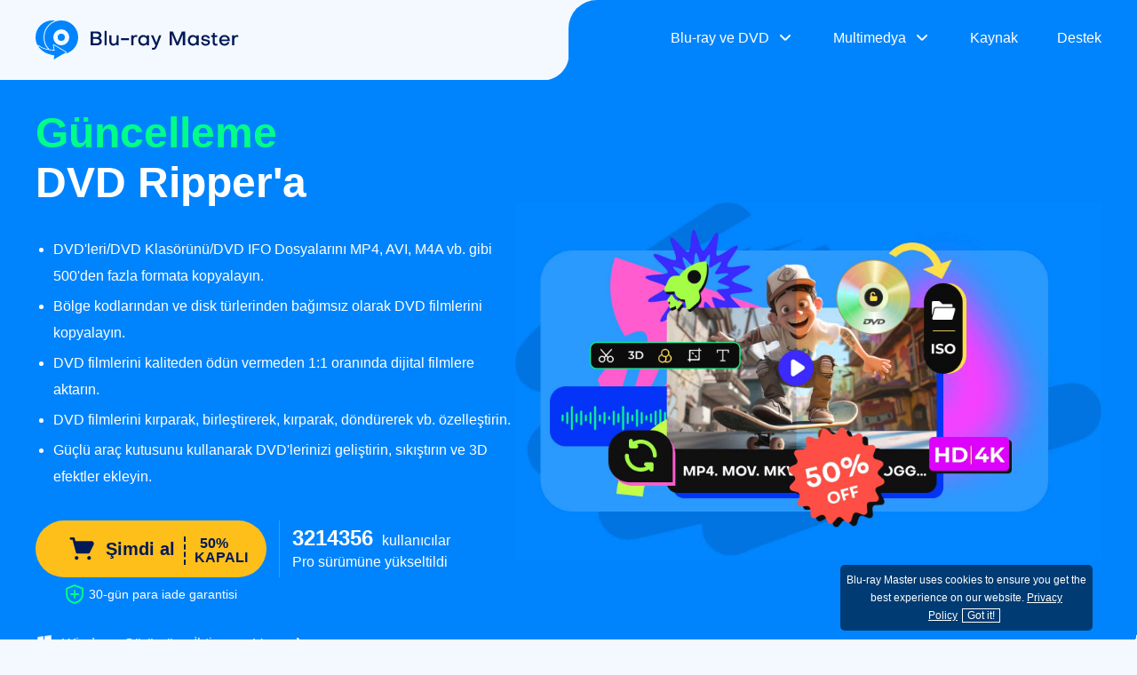

--- FILE ---
content_type: text/html; charset=UTF-8
request_url: https://www.bluraycopys.com/tr/free-dvd-ripper/upgrade/
body_size: 7712
content:
<!DOCTYPE html><html lang="tr"><head> <meta charset="UTF-8"> <meta name="viewport" content="width=device-width, initial-scale=1.0"> <meta http-equiv="X-UA-Compatible" content="IE=edge,chrome=1"> <title>Gelişmiş Özellikleri Kullanmak için DVD Ripper Pro&#039;ya Yükseltin</title> <link rel="stylesheet" type="text/css" href="/css/upgrade-v1.css" /> <link href="/style-new/checkout.css" rel="stylesheet" type="text/css" /> <link rel="shortcut icon" href="/favicon.ico" type="image/x-icon"> <meta name='robots' content='index, follow, max-image-preview:large, max-snippet:-1, max-video-preview:-1' /> <meta name="description" content="Bu DVD Ripper Pro, DVD diskini DVD klasörüne, ISO görüntü dosyasına veya herhangi bir dijital video formatına kolayca kopyalamanıza yardımcı olur. Ayrıca dosyayı dilediğiniz gibi düzenleyebilirsiniz." /> <link rel="canonical" href="https://www.bluraycopys.com/tr/free-dvd-ripper/upgrade/" /> <meta property="og:locale" content="tr_TR" /> <meta property="og:type" content="website" /> <meta property="og:title" content="Gelişmiş Özellikleri Kullanmak için DVD Ripper Pro&#039;ya Yükseltin" /> <meta property="og:description" content="Bu DVD Ripper Pro, DVD diskini DVD klasörüne, ISO görüntü dosyasına veya herhangi bir dijital video formatına kolayca kopyalamanıza yardımcı olur. Ayrıca dosyayı dilediğiniz gibi düzenleyebilirsiniz." /> <meta property="og:url" content="https://www.bluraycopys.com/tr/free-dvd-ripper/upgrade/" /> <meta property="og:site_name" content="Blu-ray Ustası" /> <meta name="twitter:card" content="summary_large_image" /> <meta name="twitter:label1" content="Tahmini okuma süresi" /> <meta name="twitter:data1" content="3 dakika" /> <style id='wp-img-auto-sizes-contain-inline-css' type='text/css'>img:is([sizes=auto i],[sizes^="auto," i]){contain-intrinsic-size:3000px 1500px}/*# sourceURL=wp-img-auto-sizes-contain-inline-css */</style><style id='classic-theme-styles-inline-css' type='text/css'>/*! This file is auto-generated */.wp-block-button__link{color:#fff;background-color:#32373c;border-radius:9999px;box-shadow:none;text-decoration:none;padding:calc(.667em + 2px) calc(1.333em + 2px);font-size:1.125em}.wp-block-file__button{background:#32373c;color:#fff;text-decoration:none}/*# sourceURL=/wp-includes/css/classic-themes.min.css */</style><link rel='stylesheet' id='trp-language-switcher-style-css' href='https://www.bluraycopys.com/wp-content/plugins/translatepress-multilingual/assets/css/trp-language-switcher.css?ver=2.9.3' type='text/css' media='all' /><link rel='shortlink' href='https://www.bluraycopys.com/tr/?p=3593' /><link rel="alternate" hreflang="en" href="https://www.bluraycopys.com/free-dvd-ripper/upgrade/"/><link rel="alternate" hreflang="de" href="https://www.bluraycopys.com/de/free-dvd-ripper/upgrade/"/><link rel="alternate" hreflang="fr" href="https://www.bluraycopys.com/fr/free-dvd-ripper/upgrade/"/><link rel="alternate" hreflang="ja" href="https://www.bluraycopys.com/ja/free-dvd-ripper/upgrade/"/><link rel="alternate" hreflang="it" href="https://www.bluraycopys.com/it/free-dvd-ripper/upgrade/"/><link rel="alternate" hreflang="es" href="https://www.bluraycopys.com/es/free-dvd-ripper/upgrade/"/><link rel="alternate" hreflang="pt" href="https://www.bluraycopys.com/pt/free-dvd-ripper/upgrade/"/><link rel="alternate" hreflang="hu" href="https://www.bluraycopys.com/hu/free-dvd-ripper/upgrade/"/><link rel="alternate" hreflang="ru" href="https://www.bluraycopys.com/ru/free-dvd-ripper/upgrade/"/><link rel="alternate" hreflang="cs" href="https://www.bluraycopys.com/cs/free-dvd-ripper/upgrade/"/><link rel="alternate" hreflang="pl" href="https://www.bluraycopys.com/pl/free-dvd-ripper/upgrade/"/><link rel="alternate" hreflang="el" href="https://www.bluraycopys.com/el/free-dvd-ripper/upgrade/"/><link rel="alternate" hreflang="tr" href="https://www.bluraycopys.com/tr/free-dvd-ripper/upgrade/"/><link rel="alternate" hreflang="fi" href="https://www.bluraycopys.com/fi/free-dvd-ripper/upgrade/"/><link rel="alternate" hreflang="da" href="https://www.bluraycopys.com/da/free-dvd-ripper/upgrade/"/><link rel="alternate" hreflang="sv" href="https://www.bluraycopys.com/sv/free-dvd-ripper/upgrade/"/><link rel="alternate" hreflang="zh" href="https://www.bluraycopys.com/zh-tw/free-dvd-ripper/upgrade/"/><link rel="alternate" hreflang="nl" href="https://www.bluraycopys.com/nl/free-dvd-ripper/upgrade/"/><link rel="alternate" hreflang="no" href="https://www.bluraycopys.com/no/free-dvd-ripper/upgrade/"/><link rel="alternate" hreflang="zh-cn" href="https://www.bluraycopys.com/zh-cn/free-dvd-ripper/upgrade/"/><link rel="alternate" hreflang="x-default" href="https://www.bluraycopys.com/free-dvd-ripper/upgrade/"/> <script>(function(w,d,s,l,i){w[l]=w[l]||[];w[l].push({'gtm.start': new Date().getTime(),event:'gtm.js'});var f=d.getElementsByTagName(s)[0], j=d.createElement(s),dl=l!='dataLayer'?'&l='+l:'';j.async=true;j.src= 'https://www.googletagmanager.com/gtm.js?id='+i+dl;f.parentNode.insertBefore(j,f); })(window,document,'script','dataLayer','GTM-PC6J88M');</script> <style id='global-styles-inline-css' type='text/css'>:root{--wp--preset--aspect-ratio--square: 1;--wp--preset--aspect-ratio--4-3: 4/3;--wp--preset--aspect-ratio--3-4: 3/4;--wp--preset--aspect-ratio--3-2: 3/2;--wp--preset--aspect-ratio--2-3: 2/3;--wp--preset--aspect-ratio--16-9: 16/9;--wp--preset--aspect-ratio--9-16: 9/16;--wp--preset--color--black: #000000;--wp--preset--color--cyan-bluish-gray: #abb8c3;--wp--preset--color--white: #ffffff;--wp--preset--color--pale-pink: #f78da7;--wp--preset--color--vivid-red: #cf2e2e;--wp--preset--color--luminous-vivid-orange: #ff6900;--wp--preset--color--luminous-vivid-amber: #fcb900;--wp--preset--color--light-green-cyan: #7bdcb5;--wp--preset--color--vivid-green-cyan: #00d084;--wp--preset--color--pale-cyan-blue: #8ed1fc;--wp--preset--color--vivid-cyan-blue: #0693e3;--wp--preset--color--vivid-purple: #9b51e0;--wp--preset--gradient--vivid-cyan-blue-to-vivid-purple: linear-gradient(135deg,rgb(6,147,227) 0%,rgb(155,81,224) 100%);--wp--preset--gradient--light-green-cyan-to-vivid-green-cyan: linear-gradient(135deg,rgb(122,220,180) 0%,rgb(0,208,130) 100%);--wp--preset--gradient--luminous-vivid-amber-to-luminous-vivid-orange: linear-gradient(135deg,rgb(252,185,0) 0%,rgb(255,105,0) 100%);--wp--preset--gradient--luminous-vivid-orange-to-vivid-red: linear-gradient(135deg,rgb(255,105,0) 0%,rgb(207,46,46) 100%);--wp--preset--gradient--very-light-gray-to-cyan-bluish-gray: linear-gradient(135deg,rgb(238,238,238) 0%,rgb(169,184,195) 100%);--wp--preset--gradient--cool-to-warm-spectrum: linear-gradient(135deg,rgb(74,234,220) 0%,rgb(151,120,209) 20%,rgb(207,42,186) 40%,rgb(238,44,130) 60%,rgb(251,105,98) 80%,rgb(254,248,76) 100%);--wp--preset--gradient--blush-light-purple: linear-gradient(135deg,rgb(255,206,236) 0%,rgb(152,150,240) 100%);--wp--preset--gradient--blush-bordeaux: linear-gradient(135deg,rgb(254,205,165) 0%,rgb(254,45,45) 50%,rgb(107,0,62) 100%);--wp--preset--gradient--luminous-dusk: linear-gradient(135deg,rgb(255,203,112) 0%,rgb(199,81,192) 50%,rgb(65,88,208) 100%);--wp--preset--gradient--pale-ocean: linear-gradient(135deg,rgb(255,245,203) 0%,rgb(182,227,212) 50%,rgb(51,167,181) 100%);--wp--preset--gradient--electric-grass: linear-gradient(135deg,rgb(202,248,128) 0%,rgb(113,206,126) 100%);--wp--preset--gradient--midnight: linear-gradient(135deg,rgb(2,3,129) 0%,rgb(40,116,252) 100%);--wp--preset--font-size--small: 13px;--wp--preset--font-size--medium: 20px;--wp--preset--font-size--large: 36px;--wp--preset--font-size--x-large: 42px;--wp--preset--spacing--20: 0.44rem;--wp--preset--spacing--30: 0.67rem;--wp--preset--spacing--40: 1rem;--wp--preset--spacing--50: 1.5rem;--wp--preset--spacing--60: 2.25rem;--wp--preset--spacing--70: 3.38rem;--wp--preset--spacing--80: 5.06rem;--wp--preset--shadow--natural: 6px 6px 9px rgba(0, 0, 0, 0.2);--wp--preset--shadow--deep: 12px 12px 50px rgba(0, 0, 0, 0.4);--wp--preset--shadow--sharp: 6px 6px 0px rgba(0, 0, 0, 0.2);--wp--preset--shadow--outlined: 6px 6px 0px -3px rgb(255, 255, 255), 6px 6px rgb(0, 0, 0);--wp--preset--shadow--crisp: 6px 6px 0px rgb(0, 0, 0);}:where(.is-layout-flex){gap: 0.5em;}:where(.is-layout-grid){gap: 0.5em;}body .is-layout-flex{display: flex;}.is-layout-flex{flex-wrap: wrap;align-items: center;}.is-layout-flex > :is(*, div){margin: 0;}body .is-layout-grid{display: grid;}.is-layout-grid > :is(*, div){margin: 0;}:where(.wp-block-columns.is-layout-flex){gap: 2em;}:where(.wp-block-columns.is-layout-grid){gap: 2em;}:where(.wp-block-post-template.is-layout-flex){gap: 1.25em;}:where(.wp-block-post-template.is-layout-grid){gap: 1.25em;}.has-black-color{color: var(--wp--preset--color--black) !important;}.has-cyan-bluish-gray-color{color: var(--wp--preset--color--cyan-bluish-gray) !important;}.has-white-color{color: var(--wp--preset--color--white) !important;}.has-pale-pink-color{color: var(--wp--preset--color--pale-pink) !important;}.has-vivid-red-color{color: var(--wp--preset--color--vivid-red) !important;}.has-luminous-vivid-orange-color{color: var(--wp--preset--color--luminous-vivid-orange) !important;}.has-luminous-vivid-amber-color{color: var(--wp--preset--color--luminous-vivid-amber) !important;}.has-light-green-cyan-color{color: var(--wp--preset--color--light-green-cyan) !important;}.has-vivid-green-cyan-color{color: var(--wp--preset--color--vivid-green-cyan) !important;}.has-pale-cyan-blue-color{color: var(--wp--preset--color--pale-cyan-blue) !important;}.has-vivid-cyan-blue-color{color: var(--wp--preset--color--vivid-cyan-blue) !important;}.has-vivid-purple-color{color: var(--wp--preset--color--vivid-purple) !important;}.has-black-background-color{background-color: var(--wp--preset--color--black) !important;}.has-cyan-bluish-gray-background-color{background-color: var(--wp--preset--color--cyan-bluish-gray) !important;}.has-white-background-color{background-color: var(--wp--preset--color--white) !important;}.has-pale-pink-background-color{background-color: var(--wp--preset--color--pale-pink) !important;}.has-vivid-red-background-color{background-color: var(--wp--preset--color--vivid-red) !important;}.has-luminous-vivid-orange-background-color{background-color: var(--wp--preset--color--luminous-vivid-orange) !important;}.has-luminous-vivid-amber-background-color{background-color: var(--wp--preset--color--luminous-vivid-amber) !important;}.has-light-green-cyan-background-color{background-color: var(--wp--preset--color--light-green-cyan) !important;}.has-vivid-green-cyan-background-color{background-color: var(--wp--preset--color--vivid-green-cyan) !important;}.has-pale-cyan-blue-background-color{background-color: var(--wp--preset--color--pale-cyan-blue) !important;}.has-vivid-cyan-blue-background-color{background-color: var(--wp--preset--color--vivid-cyan-blue) !important;}.has-vivid-purple-background-color{background-color: var(--wp--preset--color--vivid-purple) !important;}.has-black-border-color{border-color: var(--wp--preset--color--black) !important;}.has-cyan-bluish-gray-border-color{border-color: var(--wp--preset--color--cyan-bluish-gray) !important;}.has-white-border-color{border-color: var(--wp--preset--color--white) !important;}.has-pale-pink-border-color{border-color: var(--wp--preset--color--pale-pink) !important;}.has-vivid-red-border-color{border-color: var(--wp--preset--color--vivid-red) !important;}.has-luminous-vivid-orange-border-color{border-color: var(--wp--preset--color--luminous-vivid-orange) !important;}.has-luminous-vivid-amber-border-color{border-color: var(--wp--preset--color--luminous-vivid-amber) !important;}.has-light-green-cyan-border-color{border-color: var(--wp--preset--color--light-green-cyan) !important;}.has-vivid-green-cyan-border-color{border-color: var(--wp--preset--color--vivid-green-cyan) !important;}.has-pale-cyan-blue-border-color{border-color: var(--wp--preset--color--pale-cyan-blue) !important;}.has-vivid-cyan-blue-border-color{border-color: var(--wp--preset--color--vivid-cyan-blue) !important;}.has-vivid-purple-border-color{border-color: var(--wp--preset--color--vivid-purple) !important;}.has-vivid-cyan-blue-to-vivid-purple-gradient-background{background: var(--wp--preset--gradient--vivid-cyan-blue-to-vivid-purple) !important;}.has-light-green-cyan-to-vivid-green-cyan-gradient-background{background: var(--wp--preset--gradient--light-green-cyan-to-vivid-green-cyan) !important;}.has-luminous-vivid-amber-to-luminous-vivid-orange-gradient-background{background: var(--wp--preset--gradient--luminous-vivid-amber-to-luminous-vivid-orange) !important;}.has-luminous-vivid-orange-to-vivid-red-gradient-background{background: var(--wp--preset--gradient--luminous-vivid-orange-to-vivid-red) !important;}.has-very-light-gray-to-cyan-bluish-gray-gradient-background{background: var(--wp--preset--gradient--very-light-gray-to-cyan-bluish-gray) !important;}.has-cool-to-warm-spectrum-gradient-background{background: var(--wp--preset--gradient--cool-to-warm-spectrum) !important;}.has-blush-light-purple-gradient-background{background: var(--wp--preset--gradient--blush-light-purple) !important;}.has-blush-bordeaux-gradient-background{background: var(--wp--preset--gradient--blush-bordeaux) !important;}.has-luminous-dusk-gradient-background{background: var(--wp--preset--gradient--luminous-dusk) !important;}.has-pale-ocean-gradient-background{background: var(--wp--preset--gradient--pale-ocean) !important;}.has-electric-grass-gradient-background{background: var(--wp--preset--gradient--electric-grass) !important;}.has-midnight-gradient-background{background: var(--wp--preset--gradient--midnight) !important;}.has-small-font-size{font-size: var(--wp--preset--font-size--small) !important;}.has-medium-font-size{font-size: var(--wp--preset--font-size--medium) !important;}.has-large-font-size{font-size: var(--wp--preset--font-size--large) !important;}.has-x-large-font-size{font-size: var(--wp--preset--font-size--x-large) !important;}/*# sourceURL=global-styles-inline-css */</style></head><body> <noscript><iframe src="https://www.googletagmanager.com/ns.html?id=GTM-PC6J88M" height="0" width="0" style="display:none;visibility:hidden"></iframe></noscript> <div id="header"> <div class="container flex_box"> <a href="/tr/" id="logo"><img src="/images/index/logo.svg" loading="lazy" alt="Blu-ray Ana Logosu" width="230" height="44"/></a> <ul id="menu" class="is_menu"> <li><span>Blu-ray ve DVD</span><i></i> <div class="menu_freeware flex_box"> <div class="free_part"> <div class="top_free"> <p class="free_title">Ücretsiz yazılım</p> <p class="info">Tüm yazılım fonksiyonları ücretsizdir</p> </div> <div class="pro_item flex_box"> <a href="/tr/free-blu-ray-player/">Ücretsiz Blu-ray Oynatıcı</a> <p class="info">Blu-ray filmlerini bilgisayarınızda izleyin.</p> </div> <div class="pro_item flex_box"> <a href="/tr/free-blu-ray-ripper/">Ücretsiz Blu-ray Ripper</a> <p class="info">Blu-ray disklerini diğer video formatlarına dönüştürün.</p> </div> <div class="pro_item flex_box"> <a href="/tr/blu-ray-copy/">Ücretsiz Blu-ray Kopyası</a> <p class="info">Blu-ray&#039;leri diğer disklere veya sabit sürücülere kopyalayın.</p> </div> <div class="pro_item flex_box"> <a href="/tr/free-dvd-ripper/">Ücretsiz DVD Dönüştürücü</a> <p class="info">DVD&#039;leri MP4, MKV ve diğer formatlara kopyalayın.</p> </div> </div> <div class="pro_part"> <div class="top_free"> <img src="/images/index/recommend.png" alt="Tavsiye etmek" width="82" height="82" class="top_free_icon"> <p class="free_title">Profesyonel sürüm</p> <p class="info">Gelişmiş özelliklerin sınırsız keyfini çıkarın</p> </div> <div class="pro_item flex_box"> <img src="/images/index/icon-bdplayer.svg" alt="Blu-ray oynatıcı" width="40" height="40"> <div class="pro_right"> <a href="/tr/blu-ray-player/">Blu-ray oynatıcı</a> <p class="info">Üstün görsel-ses kalitesine sahip Blu-ray&#039;lerin keyfini çıkarın.</p> </div> </div> <div class="pro_item flex_box"> <img src="/images/index/icon-bdripper.svg" alt="Blu-ray Ripper" width="40" height="40"> <div class="pro_right"> <a href="/tr/blu-ray-ripper/">Blu-ray Ripper</a> <p class="info">Herhangi bir Blu-ray&#039;i 4K/3D/HD videolara kopyalayın.</p> </div> </div> <div class="pro_item flex_box"> <img src="/images/index/icon-bdcopy.svg" alt="Blu-ray Kopyalama Platinum" width="40" height="40"> <div class="pro_right"> <a href="/tr/blu-ray-copy-platinum/">Blu-ray Kopyalama Platinum</a> <p class="info">Blu-ray disklerini çoklu kopyalama modlarıyla kopyalayın.</p> </div> </div> <div class="pro_item flex_box"> <img src="/images/index/icon-dvdcreator.svg" alt="DVD Oluşturucu" width="40" height="40"> <div class="pro_right"> <a href="/tr/dvd-creator/">DVD Oluşturucu</a> <p class="info">DVD&#039;leri/Blu-ray&#039;leri özgürce oluşturun ve özelleştirin.</p> </div> </div> </div> </div> </li> <li><span>Multimedya</span><i></i> <div class="menu_multimedia"> <div class="flex_box"> <div class="left_title_header"> <div class="top_left_header"><img src="/images/index/recommend.png" alt="Tavsiye etmek" width="148" height="148"></div> <div class="bottom_left_header"> <p class="info">30 milyondan fazla kullanıcı</p> <p class="info">10+ yıllık deneyim</p> <p class="info">500&#039;den fazla format destekleniyor</p> </div> </div> <dl> <dt>Masaüstü<i></i></dt> <dd><a href="/tr/video-converter-ultimate/">Video Dönüştürücü Ultimate<img src="/images/index/icon-fire.svg" alt="Sıcak" width="24" height="24"></a></dd> <dd><a href="/tr/screen-recorder/">Ekran kaydedicisi</a></dd> </dl> <dl> <dt class="online_dt">Çevrimiçi<i></i></dt> <dd><a href="/tr/free-online-video-converter/">Ücretsiz Çevrimiçi Video Dönüştürücü <img src="/style-new/images/index/hot.png" loading="lazy" alt="Sıcak"></a></dd> <dd><a href="/tr/free-online-screen-recorder/">Ücretsiz Çevrimiçi Ekran Kaydedici <img src="/style-new/images/index/hot.png" loading="lazy" alt="Sıcak"></a></dd> <dd><a href="/tr/free-online-audio-converter/">Ücretsiz Çevrimiçi Ses Dönüştürücü</a></dd> <dd><a href="/tr/free-online-audio-recorder/">Ücretsiz Çevrimiçi Ses Kaydedici</a></dd> <dd><a href="/tr/free-online-heic-converter/">Ücretsiz HEIC Dönüştürücü Çevrimiçi</a></dd> </dl> <dl> <dt></dt> <dd><a href="/tr/free-online-image-compressor/">Ücretsiz Resim Kompresör Çevrimiçi</a></dd> <dd><a href="/tr/free-online-video-compressor/">Ücretsiz Video Kompresörü Çevrimiçi</a></dd> <dd><a href="/tr/free-online-pdf-compressor/">Ücretsiz PDF Kompresör Çevrimiçi</a></dd> <dd><a href="/tr/free-online-video-merger/">Çevrimiçi Ücretsiz Video Birleşmesi</a></dd> </dl> </div> </div> </li> <li><a href="/tr/resource/">Kaynak</a></li> <li><a href="/tr/support/">Destek</a></li> </ul> <span class="toggle"> <span class="toggle_top"></span> <span class="toggle_middle"></span> <span class="toggle_bottom"></span> </span> </div></div><div class="header_bg"></div> <div class="banner"> <div class="banner_container flex_box"> <div class="left_box animate_left"> <h1><span>Güncelleme</span> DVD Ripper&#039;a</h1> <ul class="list"> <li>DVD&#039;leri/DVD Klasörünü/DVD IFO Dosyalarını MP4, AVI, M4A vb. gibi 500&#039;den fazla formata kopyalayın.</li> <li>Bölge kodlarından ve disk türlerinden bağımsız olarak DVD filmlerini kopyalayın.</li> <li>DVD filmlerini kaliteden ödün vermeden 1:1 oranında dijital filmlere aktarın.</li> <li>DVD filmlerini kırparak, birleştirerek, kırparak, döndürerek vb. özelleştirin.</li> <li>Güçlü araç kutusunu kullanarak DVD&#039;lerinizi geliştirin, sıkıştırın ve 3D efektler ekleyin.</li> </ul> <div class="btn_box flex_box"> <div> <a class="buy_btn win_btn" href="https://store.anymp4.com/checkout/buy?merchant=ANYMP4&#038;tpl=default&#038;coupon=ANYBDOF&#038;prod=3WU93M1WU7&#038;qty=1" target="_blank" rel="nofollow nooperner noopener"><i></i><span>Şimdi al</span><span class="discount">50% KAPALI</span><i class="btn_hov"></i></a> <a class="buy_btn mac_btn" href="https://store.anymp4.com/checkout/buy?merchant=ANYMP4&#038;tpl=default&#038;coupon=ANYBDOF&#038;prod=3WU93M1WU7&#038;qty=1" target="_blank" rel="nofollow nooperner noopener"><i class="mac"></i><span>Şimdi al</span><span class="discount">50% KAPALI</span><i class="btn_hov"></i></a> <p class="secure"><i></i>30-gün para iade garantisi</p> </div> <div class="upgrade_freeware"> <p><span class="num">3214354</span><span>kullanıcılar</span></p> <p>Pro sürümüne yükseltildi</p> </div> </div> <span class="system_require win_inline" href="/free-mac-blu-ray-player/upgrade/"><i class="mac"></i>Mac Versiyonuna İhtiyacım Var<i class="arrow"></i></span> <span class="system_require mac_inline" href="/free-mac-blu-ray-player/upgrade/"><i class="win"></i>Windows Sürümüne İhtiyacım Var<i class="arrow"></i></span> </div> <div class="banner_right right_box animate_right"> <img decoding="async" width="882" height="536" src="/images/upgrade/upgrde-dvd-ripper.jpg" loading="lazy" alt="Blu-ray Oynatıcı Banner&#039;ı"> </div> </div> <ul class="upgrade_benefits flex_box"> <li> <i></i> <span>Ücretsiz Destek</span> </li> <li> <i></i> <span>Hacker Güvenli</span> </li> <li> <i></i> <span>VeriSign Güvenli</span> </li> <li> <i></i> <span>Hemen teslim</span> </li> </ul></div><div class="buy_container animate_active"> <div class="container_box"> <div class="flex_box"> <div class="buy_item"> <span class="type">Özgür</span> <p class="price"><span>$0.00</span></p> <div class="btn_box"> <div> <a class="windows_btn win_btn" href="https://download.bluraycopys.com/dvd-ripper.exe"><i></i><span>Ücretsiz indirin</span><i class="btn_hov"></i></a> <a class="macdown_btn mac_btn" href="https://download.bluraycopys.com/free-dvd-ripper-for-mac.dmg"><i></i><span>Ücretsiz indirin</span><i class="btn_hov"></i></a> </div> </div> <p class="guarantee"><i></i>100% Güvenli. Virüs yok.</p> <span class="line"></span> <ul> <li>Sonsuza dek özgür.</li> <li>Sınırlı özellikler.</li> <li>1 bilgisayar için kullanın.</li> </ul> </div> <div class="hot_box buy_item"> <div class="discount_box"> <p class="flex_box"> <span>50</span> <span><i>%</i><i>KAPALI</i></span> </p> </div> <p class="type">Aylık Lisans</p> <p class="price"><span>$15.60</span> <del>$31.20</del></p> <div class="btn_box checkout-switch win_btn"> <a href="https://store.anymp4.com/checkout/buy?merchant=ANYMP4&#038;tpl=default&#038;coupon=ANYBDOF&#038;prod=3WU93M1WU7&#038;qty=1" target="_blank" rel="nofollow noopener" class="buy_btn buyA"><i></i><span>Şimdi al</span><i class="btn_hov"></i></a> <a href="https://anymp4.apps.comecero.com/shopping-cart/#/cart?product_id:1262=1&#038;promotion_code=ANYBDOF" target="_blank" rel="nofollow noopener" class="buy_btn buyC"><i></i><span>Şimdi al</span><i class="btn_hov"></i></a> </div> <div class="btn_box checkout-switch mac_btn"> <a href="https://store.anymp4.com/checkout/buy?merchant=ANYMP4&#038;tpl=default&#038;coupon=ANYBDOF&#038;prod=01FUR7MDMD&#038;qty=1" target="_blank" rel="nofollow noopener" class="buy_btn buyA"><i></i><span>Şimdi al</span><i class="btn_hov"></i></a> <a href="https://anymp4.apps.comecero.com/shopping-cart/#/cart?product_id:1263=1&#038;promotion_code=ANYBDOF" target="_blank" rel="nofollow noopener" class="buy_btn buyC"><i></i><span>Şimdi al</span><i class="btn_hov"></i></a> </div> <p class="guarantee"><i></i>30-gün para iade garantisi</p> <span class="line"></span> <ul> <li>Otomatik olarak yenileyin, istediğiniz zaman iptal edin.</li> <li>Aylık ücretsiz yükseltmeler.</li> <li>1 bilgisayar için bir lisans.</li> </ul> </div> <div class="buy_item"> <span class="popular">Popüler</span> <span class="type">Ömür Boyu Lisans</span> <p class="price"><span>$48.09</span> <del>$68.70</del></p> <div class="btn_box checkout-switch win_btn"> <a href="https://secure.2checkout.com/order/checkout.php?PRODS=4541820&#038;OPTIONS4541820=LFT&#038;QTY=1&#038;CART=2&#038;COUPON=ANYBDC" target="_blank" rel="nofollow noopener" class="buy_btn buyA"><i></i><span>Şimdi al</span><i class="btn_hov"></i></a> <a href="https://secure.2checkout.com/order/checkout.php?PRODS=4541820&#038;OPTIONS4541820=LFT&#038;QTY=1&#038;CART=2&#038;COUPON=ANYBDC" target="_blank" rel="nofollow noopener" class="buy_btn buyC"><i></i><span>Şimdi al</span><i class="btn_hov"></i></a> </div> <div class="btn_box checkout-switch mac_btn"> <a href="https://secure.2checkout.com/order/checkout.php?PRODS=4542105&#038;QTY=1&#038;OPTIONS4542105=LFT&#038;CART=1&#038;CARD=1&#038;COUPON=ANYBDC" target="_blank" rel="nofollow noopener" class="buy_btn buyA"><i></i><span>Şimdi al</span><i class="btn_hov"></i></a> <a href="https://secure.2checkout.com/order/checkout.php?PRODS=4542105&#038;QTY=1&#038;OPTIONS4542105=LFT&#038;CART=1&#038;CARD=1&#038;COUPON=ANYBDC" target="_blank" rel="nofollow noopener" class="buy_btn buyC"><i></i><span>Şimdi al</span><i class="btn_hov"></i></a> </div> <p class="guarantee"><i></i>30 Günlük Para İadesi</p> <span class="line"></span> <ul> <li>Tek seferlik SATIN ALMA.</li> <li>Ömür boyu ücretsiz yükseltmeler.</li> <li>1 bilgisayar için bir lisans.</li> </ul> </div> </div> </div></div><div class="product_list animate_active"> <h2>Üretkenliğinizi Bir Üst Seviyeye Taşıyın</h2> <div class="table_inner"> <table> <thead> <tr> <th>Özellikler Listesi</th> <th> <div> <span class="type">Özgür</span> <span class="price">$0.00</span> <ul class="star_box"> <li></li> <li></li> <li></li> <li></li> <li class="nostar"></li> </ul> <div class="btn_box"> <a href="https://download.bluraycopys.com/dvd-ripper.exe" class="download_btn win_inline"><span>Ücretsiz deneme</span><i class="btn_hov"></i></a> <a href="https://download.bluraycopys.com/free-dvd-ripper-for-mac.dmg" class="download_btn mac_inline"><span>Ücretsiz deneme</span><i class="btn_hov"></i></a> </div> </div> </th> <th> <div> <span class="type">Profesyonel <span class="blue">30% KAPALI</span></span> <span class="price">$48.09<span> / Ömür boyu</span></span> <ul class="star_box"> <li></li> <li></li> <li></li> <li></li> <li></li> </ul> <div class="btn_box"> <a href="https://secure.2checkout.com/order/checkout.php?PRODS=4541820&#038;OPTIONS4541820=LFT&#038;QTY=1&#038;CART=2&#038;COUPON=ANYBDC" class="buy_btn blue win_inline"><span>Şimdi al</span><i class="btn_hov"></i></a> <a href="https://secure.2checkout.com/order/checkout.php?PRODS=4542105&#038;QTY=1&#038;OPTIONS4542105=LFT&#038;CART=1&#038;CARD=1&#038;COUPON=ANYBDC" class="buy_btn blue mac_inline"><span>Şimdi al</span><i class="btn_hov"></i></a> </div> </div> </th> <th> <div> <span class="type">DVD Araç Seti <span class="yellow">65% KAPALI</span></span> <span class="price">$78.71<span> / Ömür boyu</span></span> <ul class="star_box"> <li></li> <li></li> <li></li> <li></li> <li></li> </ul> <div class="btn_box"> <a href="https://secure.2checkout.com/order/checkout.php?PRODS=4575070&#038;QTY=1&#038;OPTIONS4575070=LFT&#038;CART=1&#038;CARD=1&#038;COUPON=ANYBDC" class="buy_btn yellow win_inline"><span>Şimdi al</span><i class="btn_hov"></i></a> <a href="https://secure.2checkout.com/order/checkout.php?PRODS=4575071&#038;QTY=1&#038;OPTIONS4575071=LFT&#038;CART=1&#038;CARD=1&#038;COUPON=ANYBDC" class="buy_btn yellow mac_inline"><span>Şimdi al</span><i class="btn_hov"></i></a> </div> </div> </th> </tr> </thead> <tbody> <tr class="line win_tablecon"> <td><span class="bold">Dahil Ürünler</span></td> <td>Ücretsiz DVD Dönüştürücü</td> <td>DVD Dönüştürücü</td> <td> <ul> <li><i></i>DVD Dönüştürücü</li> <li><i></i>DVD Oluşturucu</li> <li><i></i>DVD Kopyalama</li> <li><i></i>Video dönüştürücü</li> </ul> </td> </tr> <tr class="line mac_tablecon"> <td><span class="bold">Dahil Ürünler</span></td> <td>Ücretsiz Mac DVD Kopyalayıcı</td> <td>Mac için DVD Dönüştürücü</td> <td> <ul> <li><i></i>Mac için DVD Dönüştürücü</li> <li><i></i>Mac için DVD Oluşturucu</li> <li><i></i>Mac için DVD Kopyalama</li> <li><i></i>Mac için Video Dönüştürücü</li> </ul> </td> </tr> <tr class="line"> <td colspan="4"><span class="bold">Kopyalama Özellikleri</span></td> </tr> <tr> <td>DVD türlerini kopyala</td> <td>DVD Disk (DVD 5, DVD 9, DVD ROM, DVD±R, DVD±RW),<br> DVD Klasörü, DVD IFO Dosyaları</td> <td>Herhangi bir DVD türü (DVD±R SL/DL,<br> DVD±R/RW/RAW vb.)</td> <td>Herhangi bir DVD türü (DVD±R SL/DL,<br> DVD±R/RW/RAW vb.)</td> </tr> <tr bgcolor="#F4F9FF"> <td>AVCHD Disk/ DVD_RTAV Klasör giriş formatını destekleyin</td> <td><i class="no"></i></td> <td><i class="yes blue"></i></td> <td><i class="yes purple"></i></td> </tr> <tr> <td>Antrenmanı/korumalı DVD&#039;yi kopyala</td> <td><i class="yes"></i></td> <td><i class="yes blue"></i></td> <td><i class="yes purple"></i></td> </tr> <tr bgcolor="#F4F9FF"> <td>99 başlıklı DVD&#039;yi kopyala</td> <td><i class="yes"></i></td> <td><i class="yes blue"></i></td> <td><i class="yes purple"></i></td> </tr> <tr class="line"> <td colspan="4"><span class="bold">DVD Çıkışı</span></td> </tr> <tr> <td>Desteklenen çıktı formatları</td> <td>200+</td> <td>500+</td> <td>500+</td> </tr> <tr bgcolor="#F4F9FF"> <td>DVD&#039;yi HD videoya kopyala</td> <td><i class="no"></i></td> <td><i class="yes blue"></i></td> <td><i class="yes purple"></i></td> </tr> <tr> <td>DVD&#039;yi 4K videoya kopyala</td> <td><i class="no"></i></td> <td><i class="yes blue"></i></td> <td><i class="yes purple"></i></td> </tr> <tr bgcolor="#F4F9FF"> <td>DVD&#039;leri ISO görüntüsüne ve klasörüne yedekleme</td> <td><i class="no"></i></td> <td><i class="yes blue"></i></td> <td><i class="yes purple"></i></td> </tr> <tr style="border-bottom:1px solid #F4F9FF"> <td>Özellikleri Düzenleme</td> <td><i class="no"></i></td> <td><i class="yes blue"></i></td> <td><i class="yes purple"></i></td> </tr> <tr class="line"> <td colspan="4"><span class="bold">DVD oluştur</span></td> </tr> <tr> <td>DVD disk/klasör/ISO oluştur</td> <td><i class="no"></i></td> <td><i class="no"></i></td> <td><i class="yes purple"></i></td> </tr> <tr bgcolor="#F4F9FF"> <td>Yedekleme DVD&#039;si ana/tam başlığı</td> <td><i class="no"></i></td> <td><i class="no"></i></td> <td><i class="yes purple"></i></td> </tr> <tr style="border-bottom:1px solid #F4F9FF"> <td>DVD&#039;yi sıkıştır</td> <td><i class="no"></i></td> <td><i class="no"></i></td> <td><i class="yes purple"></i></td> </tr> <tr class="line"> <td colspan="4"><span class="bold">Videoyu Dönüştür</span></td> </tr> <tr> <td>Giriş formatları</td> <td><i class="no"></i></td> <td><i class="no"></i></td> <td>DVD ve 1000&#039;den fazla video ve ses.</td> </tr> <tr bgcolor="#F4F9FF"> <td>Çıkış profilleri</td> <td><i class="no"></i></td> <td><i class="no"></i></td> <td>500&#039;den fazla format</td> </tr> <tr> <td>Çıktı Kalitesi</td> <td><i class="no"></i></td> <td><i class="no"></i></td> <td>4K/5K/8K</td> </tr> <tr bgcolor="#F4F9FF"> <td>Düzenleme araçları</td> <td><i class="no"></i></td> <td><i class="no"></i></td> <td>Video ve ses efektlerini ayarlamak için birden fazla düzenleme aracı</td> </tr> <tr class="line"> <td colspan="4"><span class="bold">Teknoloji</span></td> </tr> <tr> <td>GPU hızlandırma</td> <td>NVIDIA, AMD, Donanım hızlandırma,<br> CUDA hızlandırma</td> <td>NVIDIA, AMD, Intel, Donanım hızlandırma,<br> CUDA hızlandırma</td> <td>NVIDIA, AMD, Intel, Donanım hızlandırma,<br> CUDA hızlandırma</td> </tr> <tr bgcolor="#F4F9FF"> <td>Taramasızlaştırma teknolojisi</td> <td><i class="no"></i></td> <td><i class="yes blue"></i></td> <td><i class="yes purple"></i></td> </tr> <tr> <td>İçeriksiz Karıştırma Sistemi (DeCSS) teknolojisi</td> <td><i class="yes"></i></td> <td><i class="yes blue"></i></td> <td><i class="yes purple"></i></td> </tr> <tr bgcolor="#F4F9FF"> <td>Çok çekirdekli işlemci</td> <td><i class="no"></i></td> <td><i class="yes blue"></i></td> <td><i class="yes purple"></i></td> </tr> <tr class="line"> <td colspan="4"><span class="bold">Sistem gereksinimleri</span></td> </tr> <tr class="win_tablecon"> <td>Windows 7/8/10/11</td> <td><i class="yes"></i></td> <td><i class="yes blue"></i></td> <td><i class="yes purple"></i></td> </tr> <tr class="mac_tablecon"> <td>Mac OS X 10.12 veya üzeri</td> <td><i class="no"></i></td> <td><i class="yes blue"></i></td> <td><i class="yes purple"></i></td> </tr> <tr bgcolor="#F4F9FF"> <td>7/24 müşteri desteği</td> <td><i class="no"></i></td> <td><i class="yes blue"></i></td> <td><i class="yes purple"></i></td> </tr> <tr style="border-bottom:1px solid #F4F9FF"> <td>Ücretsiz güncelleme</td> <td><i class="yes"></i></td> <td><i class="yes blue"></i></td> <td><i class="yes purple"></i></td> </tr> </tbody> </table> </div></div><div class="promise_box animate_active"> <div class="center flex_box"> <div class="item"> <i></i> <p>30-gün para iade garantisi</p> </div> <div class="item"> <i></i> <p>7/24 müşteri <br>Destek</p> </div> <div class="item"> <i></i> <p>Ücretsiz yükseltmeler <br>hayat boyu</p> </div> <div class="item"> <i></i> <p>Birden fazla geliştirme mühendisi</p> </div> </div></div> <div class="footer"> <div class="container"> <div class="footer_part flex_box"> <div class="footer-list"> <a href="/tr/" class="footer_logo"><img src="/images/index/logo.svg" alt="Blu-ray Ustası" width="230" height="44" loading="lazy" /></a> <div class="new_language"> <span>İngilizce<i></i></span> <ul class="languages_box" data-no-translation> <li><a class="nturl" href="https://www.bluraycopys.com/">English</a></li> <li><a class="de" href="https://www.bluraycopys.com/de/">Deutsch</a></li> <li><a class="fr" href="https://www.bluraycopys.com/fr/">Français</a></li> <li><a class="ja" href="https://www.bluraycopys.com/ja/">日本語</a></li> <li><a class="it" href="https://www.bluraycopys.com/it/">Italiano</a></li> <li><a class="es" href="https://www.bluraycopys.com/es/">Español</a></li> <li><a class="pt" href="https://www.bluraycopys.com/pt/">Português</a></li> <li><a class="hu" href="https://www.bluraycopys.com/hu/">Magyar</a></li> <li><a class="ru" href="https://www.bluraycopys.com/ru/">Pусский</a></li> <li><a class="cs" href="https://www.bluraycopys.com/cs/">Čeština</a></li> <li><a class="pl" href="https://www.bluraycopys.com/pl/">Polski</a></li> <li><a class="el" href="https://www.bluraycopys.com/el/">Ελληνικά</a></li> <li><a class="tr" href="https://www.bluraycopys.com/tr/">Türkçe</a></li> <li><a class="fi" href="https://www.bluraycopys.com/fi/">Suomi</a></li> <li><a class="no" href="https://www.bluraycopys.com/no/">Norsk</a></li> <li><a class="nl" href="https://www.bluraycopys.com/nl/">Nederlands</a></li> <li><a class="da" href="https://www.bluraycopys.com/da/">Dansk</a></li> <li><a class="sv" href="https://www.bluraycopys.com/sv/">Svenska</a></li> <li><a class="zh-TW" href="https://www.bluraycopys.com/zh-tw/">繁體中文</a></li> <li><a class="zh-CN" href="https://www.bluraycopys.com/zh-cn/">简体中文</a></li> </ul> </div> </div> <div class="footer-list"> <p class="title">Ürün</p> <ul> <li><a href="/tr/download-center/" rel="nofollow">İndirmek</a></li> <li><a href="/tr/upgrade-center/" rel="nofollow">Güncelleme</a></li> </ul> </div> <div class="footer-list"> <p class="title">Şirket</p> <ul> <li><a href="/tr/about/" rel="nofollow">Hakkında</a></li> <li><a href="/tr/privacy/" rel="nofollow">Gizlilik Politikası</a></li> <li><a href="/tr/support/" rel="nofollow">Destek</a></li> <li><a href="/tr/contact/" rel="nofollow">Bize Ulaşın</a></li> </ul> </div> </div> </div> <div id="copyright">Telif hakkı © 2012-2026 Blu-ray Master. Tüm hakları saklıdır.</div></div><template id="tp-language" data-tp-language="tr_TR"></template><script type="speculationrules">{"prefetch":[{"source":"document","where":{"and":[{"href_matches":"/tr/*"},{"not":{"href_matches":["/wp-*.php","/wp-admin/*","/wp-content/uploads/*","/wp-content/*","/wp-content/plugins/*","/wp-content/themes/bluraycopys/*","/tr/*\\?(.+)"]}},{"not":{"selector_matches":"a[rel~=\"nofollow\"]"}},{"not":{"selector_matches":".no-prefetch, .no-prefetch a"}}]},"eagerness":"conservative"}]}</script> <script type="text/javascript" src="/js/upgrade-v1.js"></script></body></html>

--- FILE ---
content_type: text/css
request_url: https://www.bluraycopys.com/css/upgrade-v1.css
body_size: 10475
content:
cite,i{font-style:normal}.unslider-wrap.unslider-carousel li,button{float:left}button,input{line-height:normal}#header #menu dl dd a,#header #menu>li .pro_item a,a,a:hover{text-decoration:none}*{font-family:Objectivity,Arial,Helvetica,sans-serif}body,button,dd,dl,dt,h1,h2,h3,h4,h5,h6,html,input,li,ol,p,ul{margin:0;padding:0}b,em,h1,h2,h3,h4,h5,h6{font-weight:400}body{font-size:16px;line-height:22px;background:#F3F9FF}ol,ul{list-style-type:none}a{color:#545D73}a:hover{cursor:pointer}cite{float:right}img{max-width:100%;border:0;-ms-interpolation-mode:bicubic;display:block}svg:not(:root){overflow:hidden}figure,form{margin:0}fieldset{border:1px solid silver;margin:0 2px;padding:.35em .625em .75em}legend{border:0;padding:0;white-space:normal;margin-left:-7px}button,input,select,textarea{font-size:100%;margin:0;vertical-align:baseline;vertical-align:middle}button,html input[type=button],input[type=reset],input[type=submit]{-webkit-appearance:button;cursor:pointer;overflow:visible}button[disabled],input[disabled]{cursor:default}input[type=checkbox],input[type=radio]{-webkit-box-sizing:border-box;box-sizing:border-box;padding:0;height:13px;width:13px}input[type=search]{-webkit-appearance:textfield;-webkit-box-sizing:content-box;box-sizing:content-box}#header,.container{-webkit-box-sizing:border-box;margin:0 auto}input[type=search]::-webkit-search-cancel-button,input[type=search]::-webkit-search-decoration{-webkit-appearance:none}button::-moz-focus-inner,input::-moz-focus-inner{border:0;padding:0}textarea{overflow:auto;vertical-align:top}table{border-collapse:collapse;border-spacing:0}.container{width:100%;max-width:1400px;box-sizing:border-box}.flex_box{display:-webkit-box;display:-ms-flexbox;display:flex;-webkit-box-pack:justify;-ms-flex-pack:justify;justify-content:space-between;-ms-flex-wrap:wrap;flex-wrap:wrap}#header{background:0 0;z-index:10;height:90px;overflow:visible;box-sizing:border-box}#header .container{margin:0 auto}#header .container .toggle{display:none;width:48px;height:48px;cursor:pointer;background:#001A56;border-radius:8px;text-align:center}#header .container .toggle.active{background:#0084FE}#header .container .toggle span{border-radius:20px;width:24px;height:2px;-webkit-transition:all linear .2s;transition:all linear .2s;display:inline-block;background-color:#fff}#header .container .toggle span:nth-child(1){-webkit-transform:translate3d(0,0,0) scale3d(1,1,1) rotateX(0) rotateY(0) rotateZ(0) skew(0deg,0deg);transform:translate3d(0,0,0) scale3d(1,1,1) rotateX(0) rotateY(0) rotateZ(0) skew(0deg,0deg);-webkit-transform-style:preserve-3d;transform-style:preserve-3d}#header .container .toggle span:nth-child(2){display:block;opacity:1;margin:0 auto}#header .container .toggle span:nth-child(3){-webkit-transform:translate3d(0,0,0) scale3d(1,1,1) rotateX(0) rotateY(0) rotateZ(0) skew(0deg,0deg);transform:translate3d(0,0,0) scale3d(1,1,1) rotateX(0) rotateY(0) rotateZ(0) skew(0deg,0deg);-webkit-transform-style:preserve-3d;transform-style:preserve-3d}#header .container .toggle.active span:nth-child(1){-webkit-transform:translate3d(0,5px,0) scale3d(1,1,1) rotateX(0) rotateY(0) rotateZ(45deg) skew(0deg,0deg);transform:translate3d(0,5px,0) scale3d(1,1,1) rotateX(0) rotateY(0) rotateZ(45deg) skew(0deg,0deg);-webkit-transform-style:preserve-3d;transform-style:preserve-3d}#header .container .toggle.active span:nth-child(2){display:none;opacity:0}#header .container .toggle.active span:nth-child(3){-webkit-transform:translate3d(0,-5px,0) scale3d(1,1,1) rotateX(0) rotateY(0) rotateZ(-45deg) skew(0deg,0deg);transform:translate3d(0,-5px,0) scale3d(1,1,1) rotateX(0) rotateY(0) rotateZ(-45deg) skew(0deg,0deg);-webkit-transform-style:preserve-3d;transform-style:preserve-3d}#header #logo{display:inline-block;margin:23px 0}#header #logo img{display:block;width:initial;max-width:100%}#header #menu{margin:0}#header #menu>li{display:inline-block;margin:0 0 0 40px;padding:31px 0}#header #menu>li>a,#header #menu>li>span{display:inline-block;font-weight:500;font-size:16px;color:#FFF;line-height:24px;text-decoration:none}#header #menu>li.active>a,#header #menu>li.active>span{color:#00FE89}#header #menu>li>i{display:inline-block;margin:0 0 0 8px;width:20px;height:20px;background:url(/images/index/arrow.svg) center 0 no-repeat;vertical-align:-4px}#header #menu>li.active>i{background-position:center -20px}#header #menu>li>div{display:none;position:absolute;top:94px;background:#FFF;-webkit-box-shadow:0 8px 16px 0 rgba(44,132,237,.12),0 1px 1px 0 rgba(25,33,61,.04);box-shadow:0 8px 16px 0 rgba(44,132,237,.12),0 1px 1px 0 rgba(25,33,61,.04);border-radius:30px}#header #menu>li>div.menu_multimedia{position:absolute;left:50%;top:94px;-webkit-transform:translate(-40%,0);transform:translate(-40%,0);padding-right:52px}#header #menu>li>div.menu_multimedia>.flex_box{-ms-flex-wrap:nowrap;flex-wrap:nowrap}#header .left_title_header{margin:84px 64px 0 0;border-radius:30px;background:#FDD200;width:292px;padding:0 0 6px}#header .top_left_header>img{position:absolute;left:50%;top:-84px;-webkit-transform:translate(-50%,0);transform:translate(-50%,0)}#header .top_left_header{border-radius:30px;position:relative;width:100%;height:64px;background:#FFE04A;margin:0 auto 16px}#header #menu>li .left_title_header .info{width:90%;max-width:240px;display:block;margin:0 auto 8px;font-weight:700;font-size:16px;color:#001A56;line-height:30px}#header .bottom_left_header{margin:0 auto 30px}#header #menu dl{margin:62px 24px;min-width:240px}#header #menu dl dt{margin:0 0 16px;font-weight:700;font-size:24px;color:#001A56;line-height:32px;height:32px}#header #menu dl dd{margin:0 0 8px}#header #menu dl dd a{display:block;position:relative;margin:0;font-weight:500;font-size:16px;color:#001A56;line-height:30px;text-align:left;-webkit-transition:all linear .2s;transition:all linear .2s;width:100%;padding-left:18px;white-space:nowrap}#header #menu dl dd a::before{content:'';display:block;position:absolute;width:5px;height:5px;border-radius:100%;background:#001A56;left:0;top:13px}#header #menu dl dd a:hover{color:#0084FE}#header #menu dl dd a img{display:inline-block;margin:0 0 0 8px;vertical-align:-4px}#header #menu>li>div.menu_freeware{display:none;position:absolute;left:50%;top:94px;-webkit-transform:translate(-49%,0);transform:translate(-49%,0);padding:26px 4px 16px;background:#FFF;-webkit-box-shadow:0 8px 16px 0 rgba(44,132,237,.12),0 1px 1px 0 rgba(25,33,61,.04);box-shadow:0 8px 16px 0 rgba(44,132,237,.12),0 1px 1px 0 rgba(25,33,61,.04);border-radius:30px;-ms-flex-wrap:nowrap;flex-wrap:nowrap;white-space:nowrap;-webkit-box-align:start;-ms-flex-align:start;align-items:flex-start;text-align:center;-webkit-box-pack:center;-ms-flex-pack:center;justify-content:center;font-size:0}#header #menu>li>div.menu_freeware>div{width:initial;margin:0 12px;border-radius:36px 36px 24px 24px;min-width:400px;display:inline-block;vertical-align:top;padding:0 0 16px}#header #menu>li .free_part{background:rgba(0,132,254,.1)}#header #menu>li .pro_part{background:rgba(255,224,74,.15)}#header #menu>li .top_free{position:relative;border-radius:36px;text-align:center;padding:14px 0;margin:0 auto 12px}#header #menu>li .free_part .top_free{background:#0084FE}#header #menu>li .pro_part .top_free{background:#FFE04A}#header #menu>li .free_title{margin:0 auto;font-weight:700;font-size:24px;color:#FFF;line-height:24px}#header #menu>li .pro_part .free_title,#header #menu>li .pro_part .info{color:#001A56}#header #menu>li .info{font-weight:500;font-size:12px;color:#FFF;line-height:20px}#header #menu>li .pro_item{-webkit-box-sizing:border-box;box-sizing:border-box;width:90%;min-width:360px;padding:12px 20px;border-radius:12px;border:2px solid transparent;-webkit-transition:linear all .2s;transition:linear all .2s}#header #menu>li .free_part .pro_item,#header #menu>li .pro_part .pro_item{margin:0 auto}#header #menu>li .free_part .pro_item:hover{border-color:#0084FE;background-color:#fff}#header #menu>li .pro_part .pro_item:hover{border-color:#FFE04A;background-color:#fff}#header #menu>li .free_part .pro_item{-webkit-box-orient:vertical;-webkit-box-direction:normal;-ms-flex-direction:column;flex-direction:column;text-align:left}#header #menu>li .pro_item a{font-weight:500;font-size:16px;color:#001A56;line-height:24px;-webkit-transition:all linear .2s;transition:all linear .2s}#header #menu>li .free_part .pro_item a{text-indent:31px;color:#001A56;display:block;position:relative}#header #menu>li .pro_item a:hover{color:#0084FE!important}#header #menu>li .free_part .pro_item a::before{content:'';display:block;width:5px;height:5px;background:#001A56;border-radius:5px;left:15px;top:50%;-webkit-transform:translate(0,-50%);transform:translate(0,-50%);position:absolute}#header #menu>li .free_part .pro_item .info{text-indent:31px;color:#001A56}#header #menu>li .pro_part .pro_item{-webkit-box-pack:start;-ms-flex-pack:start;justify-content:flex-start}#header #menu>li .pro_part .top_free_icon{position:absolute;right:7px;top:-10px}#header #menu>li .pro_part .pro_right{text-align:left;margin:0}#header #menu>li .pro_part .pro_item img{margin:0 8px 0 0;-ms-flex-negative:0;flex-shrink:0;width:40px;height:40px}.footer{margin:0 auto;background-color:#fff;padding-top:96px}.footer .container{max-width:830px}#copyright{border-top:1px solid rgba(0,26,86,.2);font-size:16px;color:#001A56;line-height:24px;padding:22px 20px 24px;text-align:center;-webkit-box-sizing:border-box;box-sizing:border-box;margin:64px auto 0}.footer_box{padding:65px 0 56px;-webkit-box-pack:start;-ms-flex-pack:start;justify-content:flex-start}.footer-list{padding-top:7px;width:initial;min-width:180px}.footer-list .title{font-size:20px;font-weight:600;color:#001A56;line-height:24px;position:relative;padding-bottom:14px}.footer-list .foot_change,.footer-list>ul li a{font-weight:500;text-decoration:none;font-size:16px;color:#001A56;text-align:left}.footer-list>ul{display:block}.footer-list>ul li{line-height:24px;margin:0 0 12px}.footer-list>ul li a::after{content:"";position:absolute;left:0;bottom:2px;width:100%;height:2px;background-image:linear-gradient(transparent calc(100% - 2px),#001A56 2px);background-repeat:no-repeat;background-position:right;background-size:0 100%;-webkit-transition:background-size 1s ease;transition:background-size 1s ease}.footer-list>ul li:hover>a::after{background-position:left;background-size:100% 100%}.footer-list>ul li a{position:relative;display:inline-block}.footer-list:nth-child(2){margin:0 120px}.footer-list.active{display:block}.footer .new_language{margin-top:16px;position:relative}.footer .new_language>span{display:inline-block;min-width:230px;height:40px;font-size:16px;line-height:38px;border:1px solid #001A56;border-radius:10px;color:#001A56;padding-left:20px;padding-right:20px;-webkit-box-sizing:border-box;box-sizing:border-box;cursor:pointer;position:relative}.footer .new_language>span::after{clear:both;content:"";background:url(/images/index/footer-arrow.svg);width:12px;height:12px;position:absolute;right:16px;top:50%;margin-top:-6px}.footer .new_language>span:hover{color:#0084FE;border:1px solid #0084FE}.footer .new_language>ul{width:710px;padding:25px 30px;background:#fff;font-size:0;-webkit-box-shadow:0 20px 40px 0 rgba(0,0,0,.2);box-shadow:0 20px 40px 0 rgba(0,0,0,.2);border-radius:10px;position:absolute;bottom:50px;z-index:2;-webkit-box-sizing:border-box;box-sizing:border-box;display:none}.footer .new_language>ul li{display:inline-block;width:160px;height:40px;line-height:40px;border-radius:10px;-webkit-box-sizing:border-box;box-sizing:border-box}.footer .new_language>ul li a{font-size:14px;color:#001A56;padding-left:20px;padding-right:10px;text-align:left;display:inline-block}.footer .new_language>ul li a:hover{text-decoration:underline}.footer .new_language>ul li a i{width:20px;height:16px;background:url(/images/index/languages.svg);vertical-align:-2px;margin-right:14px}.footer .new_language>ul li a:nth-child(1) i{background-position-y:0}.footer .new_language>ul li a:nth-child(2) i{background-position-y:-16px}.footer .new_language>ul li a:nth-child(3) i{background-position-y:-32px}.footer .new_language>ul li a:nth-child(4) i{background-position-y:-48px}.footer .new_language>ul li a:nth-child(5) i{background-position-y:-64px}.footer .new_language>ul li a:nth-child(6) i{background-position-y:-80px}.footer .new_language>ul li a:nth-child(7) i{background-position-y:-96px}.footer .new_language>ul li a:nth-child(8) i{background-position-y:-112px}.footer .new_language>ul li a:nth-child(9) i{background-position-y:-128px}.footer .new_language>ul li a:nth-child(10) i{background-position-y:-144px}.footer .new_language>ul li a:nth-child(11) i{background-position-y:-160px}.footer .new_language>ul li a:nth-child(12) i{background-position-y:-176px}.footer .new_language>ul li a:nth-child(13) i{background-position-y:-192px}.footer .new_language>ul li a:nth-child(14) i{background-position-y:-208px}.footer .new_language>ul li a:nth-child(15) i{background-position-y:-224px}.footer .new_language>ul li a:nth-child(16) i{background-position-y:-240px}.footer .new_language>ul li a:nth-child(17) i{background-position-y:-256px}.footer .new_language>ul li a:nth-child(18) i{background-position-y:-272px}.footer .new_language>ul li a:nth-child(19) i{background-position-y:-288px}.footer .new_language>ul li a:nth-child(20) i{background-position-y:-304px}.footer .new_language>ul li a:nth-child(21) i{background-position-y:-320px}.footer .new_language>ul li a:nth-child(22) i{background-position-y:-336px}.usernotice_pop{display:table;width:270px;padding:7px;position:fixed;bottom:10px;right:50px;background:rgba(0,0,0,.55);z-index:1000;text-align:center;color:#fff;border-radius:5px;-webkit-transition:all .3s ease;transition:all .3s ease;font-size:12px;line-height:20px!important;font-family:Segoe UI,Arial,Verdana,Helvetica,sans-serif}.usernotice_pop a{font-size:12px!important;color:#fff!important;text-decoration:underline!important}.usernotice_pop span{font-size:12px!important;cursor:pointer;border:1px solid #fff;margin:10px 5px;width:50%;padding:0 5px;color:#fff}@media screen and (max-width:1440px){.container{padding-left:40px;padding-right:40px;max-width:1280px}}@media screen and (max-width:1240px){#header #menu>li,#header #menu>li>a,#header #menu>li>span{font-weight:700;font-size:16px;color:#001A56}img{height:auto}#header .container .toggle{display:-webkit-box;display:-ms-flexbox;display:flex;-webkit-box-align:center;-ms-flex-align:center;align-items:center;-webkit-box-pack:center;-ms-flex-pack:center;justify-content:center;-webkit-box-orient:vertical;-webkit-box-direction:normal;-ms-flex-direction:column;flex-direction:column;gap:8px 0}.footer .new_language>ul{width:100%}.footer-list:nth-child(2){margin:0 40px}#header #logo{margin:0}#header .container{-webkit-box-align:center;-ms-flex-align:center;align-items:center;height:100%}#header #menu{display:none;background:#fff;position:absolute;top:90px;right:0;color:#333;height:calc(100% - 90px);overflow-y:auto;min-width:280px;padding:20px;-webkit-box-sizing:border-box;box-sizing:border-box}#header #menu>li{display:block;margin:0;line-height:30px;padding:5px 20px;-webkit-box-sizing:border-box;box-sizing:border-box}#header #menu>li>div.menu_freeware{display:block}#header #menu>li>div.menu_freeware,#header #menu>li>div.menu_multimedia{position:static;-webkit-transform:translate(0,0);transform:translate(0,0);padding:0;-webkit-box-shadow:none;box-shadow:none}#header #menu>li .pro_item{min-width:auto;margin:0;padding:0}#header #menu>li>div.menu_freeware>div{display:block;min-width:auto;width:auto}#header #menu>li .pro_item,#header #menu>li .pro_part .top_free_icon,#header #menu>li .top_free .info{display:none}#header #menu>li .top_free{background:0 0!important;padding:0;margin:0;color:#001A56}#header #menu>li .top_free .free_title,#header #menu>li>div.menu_multimedia dt{font-size:16px;line-height:30px;color:#001A56;padding:0 30px 5px 20px;border-radius:100px;text-align:left;position:relative}#header #menu>li .top_free .free_title::after,#header #menu>li>div.menu_multimedia dt::after{clear:both;content:"";width:16px;height:16px;background:url(/images/index/arrow-mobile.svg);position:absolute;top:50%;right:16px;margin-top:-12px}#header #menu>li .top_free .free_title.active,#header #menu>li>div.menu_multimedia dt.active{padding-left:6px}#header #menu>li .top_free .free_title.active::after,#header #menu>li>div.menu_multimedia dt.active::after{right:unset;left:-20px;-webkit-transform:rotate(180deg);transform:rotate(180deg)}#header #menu dl dd a::before,#header #menu>li .free_part .pro_item a::before{left:6px}#header #menu>li .free_title,#header #menu>li .info{color:#001A56}#header #menu>li>div.menu_freeware>div{background:0 0;margin:0;padding:0}#header #menu>li .free_part .pro_item{border:none;margin-bottom:8px}#header #menu>li>div.menu_multimedia,#header #menu>li>div.menu_multimedia>.flex_box{display:block}#header #menu>li>div.menu_multimedia dt{margin-bottom:0}#header #menu>li .free_part .pro_item .info,#header #menu>li .pro_part .info,#header #menu>li .pro_part .pro_item img,#header #menu>li>div.menu_multimedia dl:nth-child(4) dt{display:none}#header #menu>li .pro_item{border:none}#header #menu>li .free_part .pro_item a{text-indent:20px}#header #menu>li .pro_part .pro_item a{display:block;text-indent:20px;position:relative}#header #menu>li .pro_part .pro_item a::before{content:'';display:block;width:5px;height:5px;background:#001A56;border-radius:5px;left:6px;top:50%;-webkit-transform:translate(0,-50%);transform:translate(0,-50%);position:absolute}#header .left_title_header,.header_bg{display:none}#header #menu>li .pro_item a{line-height:30px}#header #menu dl{margin:0;min-width:auto}#header #menu dl dt{height:auto}#header #menu dl dd a{white-space:normal;padding-left:20px;font-size:16px;font-weight:500;color:#001A56;line-height:30px}#header{z-index:9;background:#F3F9FF}.header_bg{position:fixed;top:0;left:0;width:100%;height:100%;background:rgba(0,26,86,.6);z-index:8}}#header,.set_point{position:relative}@media screen and (max-width:630px){.container,.footer .new_language>ul{padding-left:20px;padding-right:20px}.footer .new_language>ul a{padding-right:0;padding-left:0;width:140px}.footer-list{margin:0!important}.footer-list:nth-child(1){margin-bottom:16px!important}.footer_part{-webkit-box-orient:vertical;-webkit-box-direction:normal;-ms-flex-direction:column;flex-direction:column}}@media screen and (max-width:320px){.footer .new_language>ul a{width:50%}}.clearfix:after{content:".";display:block;height:0;clear:both;visibility:hidden}.btn_box a,.btn_box div .secure i,.btn_box div a>span{display:inline-block}.center{max-width:1200px;margin:auto;-webkit-box-sizing:border-box;box-sizing:border-box}.guide-container{max-width:1200px;width:100%;margin:0 auto;overflow:hidden}.set_point{top:-30px}#header:after,#header:before{position:absolute;content:""}*{color:#fff}h2,p.status_info{color:#001A56;text-align:center}body,html{background:#F3F9FF}.container_box{max-width:1400px;width:100%;margin:0 auto}.banner_container{max-width:1470px;width:100%}h2{font-size:42px;line-height:56px;font-weight:700}p.status_info{max-width:954px;width:100%;margin:30px auto 0;font-weight:500}#header:after{background:#0084FE;width:50%;height:100%;top:0;right:0;z-index:1;border-top-left-radius:32px;overflow:hidden}#header #menu{z-index:3}#header:before{width:30px;height:30px;-webkit-transform:translateX(-50%);transform:translateX(-50%);bottom:0;right:calc(50% - 16px);background:radial-gradient(circle at 0 1px,transparent 29px 0,#0084FE 30px 0)}.animate_left{opacity:0;-webkit-transform:translate(-100px,0);transform:translate(-100px,0)}.animate_top{-webkit-transform:translate(0,160px);transform:translate(0,160px);opacity:0;-webkit-transition:all .8s .2s linear;transition:all .8s .2s linear}.animate_right{opacity:0;-webkit-transform:translate(100px,0);transform:translate(100px,0)}.animate_left.run,.animate_right.run,.animate_top.run{opacity:1;-webkit-transform:translate(0,0);transform:translate(0,0);-webkit-transition:all .8s .2s ease-out;transition:all .8s .2s ease-out}.animate_active{-webkit-transform:translate3d(0,30%,0) scale3d(1,1,1) rotateX(0) rotateY(0) rotateZ(0) skew(0deg,0deg);transform:translate3d(0,30%,0) scale3d(1,1,1) rotateX(0) rotateY(0) rotateZ(0) skew(0deg,0deg);opacity:0;-webkit-transform-style:preserve-3d;transform-style:preserve-3d}.animate_active.run{-webkit-transform:translate3d(0,0,0) scale3d(1,1,1) rotateX(0) rotateY(0) rotateZ(0) skew(0deg,0deg);transform:translate3d(0,0,0) scale3d(1,1,1) rotateX(0) rotateY(0) rotateZ(0) skew(0deg,0deg);opacity:1;-webkit-transform-style:preserve-3d;transform-style:preserve-3d;-webkit-transition:all .8s .2s ease-out;transition:all .8s .2s ease-out}.btn_box a{min-width:260px;height:64px;font-size:20px;font-weight:700;line-height:64px;color:#fff;background:#001A56;text-align:center;text-decoration:none;border-radius:56px}.btn_box div a>i:first-child{position:relative;display:inline-block;width:30px;height:30px;margin-right:12px;z-index:2}.btn_box .buy_btn{background:#FFBF1A}.btn_box .buy_btn span{color:#001A56}.btn_box .buy_btn span.discount{max-width:45px;text-align:center;font-size:16px;margin-left:10px;vertical-align:middle;line-height:16px;padding-left:10px;border-left:2px dashed #001A56}.btn_box .buy_btn i{background:url(/images/blu-ray-player/buy-now-icon.svg) no-repeat;background-size:100%}.btn_box .buy_btn i.btn_hov{background:#FFE04A}.btn_box div .secure{font-size:14px;text-align:center;color:#fff;margin-top:8px}.btn_box div .secure i{width:20px;height:22px;background:url(/images/index/secure.svg) center no-repeat;margin-right:6px;vertical-align:-6px}i.btn_hov{display:block;position:absolute;width:0;height:0;-webkit-transition:width .5s,padding-top .5s;transition:width .5s,padding-top .5s;border-radius:100%;margin:0;-webkit-transform:translate(-50%,-50%);transform:translate(-50%,-50%);z-index:1}.btn_box a{-webkit-transition:all linear .3s;transition:all linear .3s;position:relative;overflow:hidden;isolation:isolate}.btn_box a i.btn_hov{background:#0084FE;width:0;height:0;position:absolute}.btn_box a>span,.unslider-fade,.unslider-wrap{position:relative}.btn_box a>span{z-index:2}.btn_box a:hover i.btn_hov{width:300%;padding-top:300%;z-index:1}.btn_box a:hover{-webkit-box-shadow:0 0 0 2px #fff;box-shadow:0 0 0 2px #fff;background:#0084FE}.btn_box .buy_btn:hover{-webkit-box-shadow:none!important;box-shadow:none!important}.btn_box a.buy_btn:hover{-webkit-box-shadow:0 0 0 2px #fff;box-shadow:0 0 0 2px #fff;background:#FFE04A}.step_box .unslider{padding:0;clear:both;position:relative;max-width:954px;margin:0 auto}.unslider-wrap.unslider-carousel{overflow:hidden}.unslider-vertical>ul{height:100%}.unslider-vertical li{float:none;width:100%}.unslider-fade .unslider-wrap li{position:absolute;left:0;top:0;right:0;z-index:8}.step_box .unslider-arrow.next,.step_box .unslider-arrow.prev{background:url(/images/free-blu-ray-player/arrow.svg) center no-repeat;top:26%}.unslider-fade .unslider-wrap li.unslider-active{z-index:10}.unslider li,.unslider ol,.unslider ul{list-style:none;margin:20px auto;padding:0;border:none}.unslider-arrow{position:absolute;left:0;z-index:0;cursor:pointer}.unslider-arrow.next{left:auto;right:0}.step_box .unslider-arrow{text-indent:-999em;width:50px;height:50px;display:block;border-radius:50%;border:2px solid #0084FE}.step_box .unslider-arrow.next{right:5%}.step_box .unslider-arrow.prev{left:5%;-webkit-transform:rotate(180deg);transform:rotate(180deg)}.step_box .unslider-arrow.next:hover{background:url(/images/free-blu-ray-player/arrow-active.svg) center no-repeat #0084FE;-webkit-transform:rotate(180deg);transform:rotate(180deg)}.step_box .unslider-arrow.prev:hover{background:url(/images/free-blu-ray-player/arrow-active.svg) center no-repeat #0084FE;-webkit-transform:none;transform:none}.unslider-nav{position:absolute;top:280px;left:50%;-webkit-transform:translateX(-50%);transform:translateX(-50%)}.unslider-nav ol{list-style:none;text-align:center}.unslider-nav ol li{display:inline-block;float:none;width:6px;height:6px;margin:0 4px;padding:3px;background:0 0;border-radius:100px;overflow:hidden;text-indent:-999em;cursor:pointer;opacity:.4}.unslider-nav ol li.unslider-active{cursor:default;opacity:1}.step_box .btn_box{max-width:544px;width:100%;margin:24px auto 0}.fix_nav_bar{width:100%;position:fixed;top:0;background:rgba(255,255,255,.9);-webkit-box-shadow:0 4px 4px 0 rgba(44,132,237,.06),0 1px 1px 0 rgba(25,33,61,.04);box-shadow:0 4px 4px 0 rgba(44,132,237,.06),0 1px 1px 0 rgba(25,33,61,.04);z-index:5;display:none}.fix_nav_bar .fix_container{position:relative;max-width:1400px;width:100%;margin:0 auto;-webkit-box-align:center;-ms-flex-align:center;align-items:center}.fix_nav_bar .fix_container .arrow{width:16px;height:16px;background:url(/images/free-blu-ray-player/arrow-nav.svg) 0 -16px no-repeat;display:none}.fix_nav_bar .fix_container.active .arrow{display:block;background-position:0 0}.fix_nav_bar .fix_container span{color:#001A56;font-weight:500;line-height:24px}.fix_nav_bar .fix_container .active{color:#0084FE}.fix_nav_bar .btn_box{-webkit-box-align:center;-ms-flex-align:center;align-items:center}.fix_nav_bar .btn_box a{min-width:180px;height:48px;font-size:14px;line-height:48px;text-align:center}.fix_nav_bar .btn_box a:nth-child(1){margin-right:16px}.fix_nav_bar .btn_box a>span{font-size:14px;display:inline-block;font-weight:700;color:#fff}.fix_nav_bar .btn_box a:hover{-webkit-box-shadow:0 0 0 2px #fff;box-shadow:0 0 0 2px #fff}.fix_nav_bar .btn_box .macdown_btn i,.fix_nav_bar .btn_box .windows_btn i{width:18px;height:18px;background-size:100% 100%;vertical-align:-3px;margin-right:6px}.fix_nav_bar .btn_box .buy_btn{background:#FFBF1A;font-size:14px;color:#001A56}.fix_nav_bar .btn_box .buy_btn i{width:18px;height:18px;background:url(/images/free-blu-ray-player/win1.svg) no-repeat;background-size:100% 100%;vertical-align:-3px;margin-right:6px}.fix_nav_bar .btn_box i.btn_hov{width:0;height:0}.fix_nav_bar .btn_box .buy_btn i.btn_hov{background:#FFE04A}.fix_nav_bar .btn_box .buy_btn span{color:#001A56}.fix_nav_bar .btn_box .buy_btn span.discount{font-size:14px}.fix_nav_bar .btn_box .mac_buy i{background:url(/images/free-blu-ray-player/mac1.svg) no-repeat;background-size:100% 100%}.fix_nav_bar .btn_box .mac_buy:hover i:first-child{background:url(/images/free-blu-ray-player/mac.svg) no-repeat;background-size:100% 100%}.fix_nav_bar ul{-webkit-box-align:center;-ms-flex-align:center;align-items:center}.fix_nav_bar ul li{margin-right:40px}.fix_nav_bar ul li a{display:inline-block;color:#001A56}.fix_nav_bar ul li a:hover{text-decoration:underline;color:#0084FE}.fix_pro_name{display:inline-block;padding:17px 0;font-size:22px}.fix_pro_name>img{display:inline-block;vertical-align:middle;margin-right:10px}.step_box{overflow:hidden;margin:136px auto}.step_box>p{max-width:954px;width:100%;color:#545D73;text-align:center;line-height:30px;margin:30px auto 0}.step_box .step_unslider{max-width:954px;width:100%;position:relative;margin:64px auto 0;overflow:hidden}.step_box .step_unslider li>div>p>span:first-child{font-size:24px;line-height:30px;color:#0084FE;font-weight:700}.step_box .step_unslider li>div>p{max-width:954px;width:100%;margin:64px auto 0;text-align:center;color:#001A56}.step_box .step_unslider li>div>img{max-width:600px;height:auto;width:100%;display:block;margin:0 auto}.step_unslider .unslider-arrow{position:absolute;width:50px;height:50px}.step_box .system_require{max-width:1200px;width:100%;padding:88px 98px;-webkit-box-sizing:border-box;box-sizing:border-box;margin:80px auto 0;background:#DFEBF7;border-radius:32px;-webkit-box-align:center;-ms-flex-align:center;align-items:center;border:3px solid #FFF}.step_box .system_require>div{max-width:365px;width:100%;text-align:left}.step_box .system_require>div>p{font-size:42px;line-height:56px;color:#001A56;font-weight:700}.step_box .system_require>div>p>span{display:block;font-size:24px;color:#001A56}.step_box .system_require>ul{list-style-type:disc;max-width:554px;width:100%;text-align:left;color:#001A56}.step_box .system_require>ul li:first-child,.step_box .system_require>ul li:last-child{margin-top:0}.step_box .system_require>ul li{list-style-type:disc;line-height:30px;font-weight:500;color:#001A56;margin:8px 0}.step_box .swiper-button-prev{width:50px;height:50px;border-radius:50%;background:url(/images/free-blu-ray-player/arrow.svg) center center no-repeat;border:2px solid #0084FE;-webkit-transform:rotate(180deg);transform:rotate(180deg)}.step_box .swiper-button-next:hover{background:url(/images/free-blu-ray-player/arrow-active.svg) center center no-repeat #0084FE;-webkit-transform:rotate(180deg);transform:rotate(180deg)}.step_box .swiper-button-prev:hover{background:url(/images/free-blu-ray-player/arrow-active.svg) center center no-repeat #0084FE;-webkit-transform:rotate(0);transform:rotate(0)}.step_box .swiper-button-next{width:50px;height:50px;border-radius:50%;background:url(/images/free-blu-ray-player/arrow.svg) center center no-repeat;border:2px solid #0084FE}.step_box .swiper-button-next:after,.step_box .swiper-button-prev:after{display:none}.reviews_box{margin:136px auto}.reviews_box h2>span{font-size:24px;display:block;color:#0084FE;font-weight:700}.reviews_box ul,.upgrade_benefits{display:-webkit-box;display:-ms-flexbox}.reviews_box>.status_info{max-width:600px;margin-top:24px}.reviews_box .review_unslider{max-width:1756px;width:100%;margin:64px auto 0;overflow:hidden;padding-bottom:20px}.reviews_box ul li{margin-right:24px;height:auto}.reviews_box ul li:last-child{margin-right:0}.reviews_box ul li .top_part{-webkit-box-pack:center;-ms-flex-pack:center;justify-content:center}.reviews_box ul{display:flex;margin:0 auto}.reviews_box ul.move{float:left}.reviews_box ul.move li{width:400px;max-width:100%;margin-right:20px}.reviews_box ul li,.reviews_box ul li.review-slide.active{width:100%;margin:0 auto;background:#fff;-webkit-box-shadow:0 4px 4px 0 rgba(44,132,237,.06),0 1px 1px 0 rgba(25,33,61,.04);border-radius:24px;padding:60px 34px;-webkit-box-sizing:border-box}.reviews_box ul li.review-slide.active .top_part{-webkit-box-pack:start;-ms-flex-pack:start;justify-content:flex-start;-webkit-box-align:center;-ms-flex-align:center;align-items:center}.reviews_box ul li{position:relative;max-width:332px;box-shadow:0 4px 4px 0 rgba(44,132,237,.06),0 1px 1px 0 rgba(25,33,61,.04);box-sizing:border-box}.reviews_box ul li.review-slide.active{max-width:688px;box-shadow:0 4px 4px 0 rgba(44,132,237,.06),0 1px 1px 0 rgba(25,33,61,.04);box-sizing:border-box}.reviews_box ul li.review-slide.active .title{margin-top:24px}.reviews_box ul li.review-slide.active::after{content:"";position:absolute;width:46px;height:46px;background:url(/images/free-blu-ray-player/user-icon.svg) no-repeat #fff;top:32px;right:40px}.reviews_box ul li .user_info{margin-left:24px}.reviews_box ul li .user_info>span{display:block}.reviews_box ul li .user_info>span:first-child{font-weight:500;color:#001A56;line-height:30px;text-align:center;margin:5px auto 4px}.reviews_box ul li .user_info>span:last-child i{display:inline-block;width:15px;height:14px;background:url(/images/free-blu-ray-player/star.svg) no-repeat;margin-right:5px}.reviews_box ul li .user_info>span:last-child{max-width:155px;width:100%;padding:6px 12px;-webkit-box-sizing:border-box;box-sizing:border-box;background:#001A56;color:#fff;border-radius:32px}.reviews_box ul li .title{font-weight:700;font-size:24px;color:#001A56;line-height:32px;text-align:center;margin-top:12px}.reviews_box ul li.active .title,.reviews_box ul.move li .title{text-align:left}.reviews_box ul li .user_review{display:none}.reviews_box ul li.review-slide.active .user_review{font-size:16px;display:block;position:relative;width:auto;opacity:1;color:#545D73;line-height:30px;margin-top:16px}.faq_box{max-width:1000px;margin:136px auto}.faq_box h2>span{display:block;color:#0084FE;font-size:24px;font-weight:700;line-height:24px}.faq_box h2{max-width:482px;width:100%;text-align:center;margin:0 auto}.faq_box .status_info{max-width:600px;width:100%;margin-top:24px}.faq_box .faq_list{margin-top:64px}.faq_box .faq_list .faq_item{max-width:1000px;width:100%;background:#fff;padding:32px 40px;-webkit-box-sizing:border-box;box-sizing:border-box;border-radius:24px;text-align:left;margin-bottom:32px}.faq_list .faq_item .faq_question{position:relative;font-size:24px;line-height:32px;color:#001A56;font-weight:700;cursor:pointer}.faq_list .faq_item .faq_question i{position:absolute;width:48px;height:48px;border:2px solid #0084FE;border-radius:50%;right:0;top:0;-webkit-transform:translateY(-20%);transform:translateY(-20%)}.faq_list .faq_item .faq_question i::after,.faq_list .faq_item .faq_question i::before{position:absolute;width:2px;height:20px;bottom:0;margin:auto;content:"";top:0;left:0;right:0}.faq_list .faq_item .faq_question i::after{background:#0084FE;border-radius:999px;-webkit-transform:rotateZ(0);transform:rotateZ(0)}.faq_list .faq_item.active .faq_question i::after{-webkit-animation:show_close .2s .1s linear;animation:show_close .2s .1s linear;-webkit-animation-fill-mode:forwards;animation-fill-mode:forwards}.faq_list .faq_item.active_close .faq_question i::after{-webkit-animation:show_close_2 .2s .1s linear;animation:show_close_2 .2s .1s linear;-webkit-animation-fill-mode:forwards;animation-fill-mode:forwards}@-webkit-keyframes show_close{0%{-webkit-transform:rotateZ(0);transform:rotateZ(0)}100%{-webkit-transform:rotateZ(-90deg);transform:rotateZ(-90deg)}}@keyframes show_close{0%{-webkit-transform:rotateZ(0);transform:rotateZ(0)}100%{-webkit-transform:rotateZ(-90deg);transform:rotateZ(-90deg)}}@-webkit-keyframes show_close_2{0%{-webkit-transform:rotateZ(-90deg);transform:rotateZ(-90deg)}100%{-webkit-transform:rotateZ(0);transform:rotateZ(0)}}@keyframes show_close_2{0%{-webkit-transform:rotateZ(-90deg);transform:rotateZ(-90deg)}100%{-webkit-transform:rotateZ(0);transform:rotateZ(0)}}.faq_list .faq_item.active .faq_question i{background:#001A56;border:2px solid #001A56}.faq_list .faq_item.active .faq_question i::after,.faq_list .faq_item.active .faq_question i:before{background:#FFF}.faq_list .faq_item .faq_question i::before{background:#0084FE;border-radius:999px;-webkit-transform:rotateZ(90deg);transform:rotateZ(90deg)}.recommend_box .product_item,.recommend_box .product_item>div{border-radius:24px;overflow:hidden}.faq_list .faq_item .faq_answer{max-width:880px;width:100%;color:#545D73;line-height:30px;font-weight:500;display:none;margin-top:16px}.faq_list .faq_item .faq_answer>span{font-weight:700}.faq_list .faq_item .faq_answer>a{color:#0084FE}.recommend_box{margin:136px auto}.recommend_box h2{max-width:600px;width:100%;margin:auto}.recommend_box h2>span{display:block;font-size:24px;line-height:24px;font-weight:700;color:#0084FE}.recommend_box .status_info{max-width:600px;width:100%;margin-top:24px}.recommend_box .product_list{margin-top:64px}.recommend_box .product_item{max-width:450px;-webkit-box-shadow:0 4px 4px 0 rgba(44,132,237,.06),0 1px 1px 0 rgba(25,33,61,.04);box-shadow:0 4px 4px 0 rgba(44,132,237,.06),0 1px 1px 0 rgba(25,33,61,.04);padding-bottom:40px;background:#fff}.recommend_box .product_item>div img{-webkit-transform:scale(1);transform:scale(1);-webkit-transition:-webkit-transform .25s linear;transition:-webkit-transform .25s linear;transition:transform .25s linear;transition:transform .25s linear,-webkit-transform .25s linear}.recommend_box .product_item>div:hover img{-webkit-transform:scale(1.2);transform:scale(1.2)}.recommend_box .product_item>a{display:block;font-size:24px;color:#001A56;line-height:32px;font-weight:700;text-align:center;margin:32px auto 16px}.recommend_box .product_item>a:hover{color:#0084FE}.recommend_box .product_item>.status{max-width:358px;margin:16px auto;color:#545D73;line-height:30px;font-weight:500;text-align:center}.recommend_box .product_item>.btn_box>a{max-width:180px;height:32px;font-size:14px;line-height:32px;margin:8px auto;padding:8px 0}.recommend_box .product_item>.btn_box>a>i:first-child{position:relative;z-index:2;display:inline-block;width:18px;height:18px;margin-right:6px;vertical-align:-3px}.recommend_box .product_item>.btn_box>.windows_download>i{background:url(/images/free-blu-ray-player/win.svg) center/100% no-repeat}.recommend_box .product_item>.btn_box>.mac_download>i{background:url(/images/free-blu-ray-player/mac.svg) center/100% no-repeat}.recommend_box .product_item>.btn_box i.btn_hov{background:#0084FE;width:0;height:0}.recommend_box .product_item>.btn_box .buy_btn i.btn_hov{background:#FFE04A}.recommend_box .product_item>.btn_box a:hover i.btn_hov{width:300%}.related_article{position:relative;margin:136px auto 0;padding:84px 0;background:#0084FE;border-radius:0 0 32px 32px}.related_article::after,.related_article::before{position:absolute;content:"";width:440px;height:95px;background:url(/images/free-blu-ray-player/part3-gai.svg) center/100% no-repeat}.related_article::before{-webkit-transform:rotate(180deg);transform:rotate(180deg);top:0;left:0}.related_article.related_article::after{-webkit-transform:rotateX(-180deg);transform:rotateX(-180deg);top:0;right:0}.related_article h2{color:#fff}.related_article .article_box{max-width:1200px;width:100%;margin:64px auto 0}.related_article .article_box li{list-style-type:disc;color:#fff;margin-bottom:8px}.related_article .article_box li>a{position:relative;line-height:30px;color:#fff}.related_article .article_box li>a::after{content:"";position:absolute;left:0;bottom:-2px;width:100%;height:2px;background-image:linear-gradient(transparent calc(100% - 2px),#fff 2px);background-repeat:no-repeat;background-position:right;background-size:0 100%;-webkit-transition:background-size 1s ease;transition:background-size 1s ease}.related_article .article_box li:hover>a::after{background-position:left;background-size:100% 100%}.buy_container{-webkit-box-sizing:border-box;box-sizing:border-box;max-width:100%}.buy_container h2{font-size:42px;color:#fff}.buy_container h2>span{display:block;color:#FFBF1A;line-height:54px}.buy_container .container_box{max-width:1600px}.buy_container .container_box>.flex_box{-webkit-box-pack:center;-ms-flex-pack:center;justify-content:center;-webkit-box-align:end;-ms-flex-align:end;align-items:flex-end;gap:40px 48px;margin-top:80px}.buy_container .buy_item{max-width:460px;width:100%;padding:54px 38px;-webkit-box-sizing:border-box;box-sizing:border-box;background:#FFF;-webkit-transform:translateY(0);transform:translateY(0);-webkit-transition:-webkit-transform .3s linear .2s;transition:-webkit-transform .3s linear .2s;transition:transform .3s linear .2s;transition:transform .3s linear .2s,-webkit-transform .3s linear .2s}.buy_container .buy_item:hover{-webkit-transform:translateY(-8px);transform:translateY(-8px)}.buy_container .buy_item .type{display:block;font-size:24px;font-weight:700;line-height:32px;color:#001A56;text-align:center;margin:0 auto}.buy_container .buy_item .price{text-align:center;margin:24px auto}.buy_container .buy_item .price span{font-weight:700;font-size:36px;color:#001A56;line-height:36px;text-align:center}.buy_container .buy_item .price del{font-size:16px;color:#001A56;font-weight:600}.buy_container .buy_item .btn_box a.buy_btn i:first-child{position:relative;display:inline-block;width:30px;height:30px;background:url(/images/blu-ray-player/buy-now-icon.svg) no-repeat;margin-right:12px;z-index:2}.buy_container .buy_item .guarantee{font-size:14px;text-align:center;color:#001A56;margin:8px auto 24px;font-weight:500}.buy_container .buy_item .line{display:block;margin:24px auto;width:100%;height:1px;background:rgba(0,26,86,.2)}.buy_container .buy_item .guarantee i{display:inline-block;width:24px;height:24px;background:url(/images/products/secure-paypemt.svg) no-repeat;margin-right:4px;vertical-align:-6px;line-height:24px}.buy_container .buy_item ul li{list-style:disc;color:#545D73;line-height:30px;font-weight:500;margin-bottom:8px}.buy_container .buy_item ul li:last-child{margin-bottom:0}.buy_container .buy_item ul{margin-top:24px;margin-left:18px}.buy_container .hot_box{position:relative;background:#0084FE;-webkit-box-sizing:border-box;box-sizing:border-box}.buy_container .hot_box .guarantee,.buy_container .hot_box .price del,.buy_container .hot_box .price span,.buy_container .hot_box .type{color:#fff}.buy_container .hot_box .line{background:rgba(255,255,255,.2)}.buy_container .hot_box .guarantee i{background:url(/images/products/secure-pay.svg) no-repeat}.buy_container .hot_box ul li{color:#FFF}.buy_container .hot_box .discount_box{position:absolute;top:0;left:0;right:0;margin:auto;width:auto;max-width:226px;background:#FF5044;text-align:center;border-radius:30px 0;-webkit-transform:translateY(-30%);transform:translateY(-30%)}.buy_container .hot_box .discount_box p{-webkit-box-pack:center;-ms-flex-pack:center;justify-content:center;-webkit-box-align:center;-ms-flex-align:center;align-items:center;gap:0 4px}.buy_container .hot_box .discount_box p>span:first-child{font-style:italic;font-size:60px;color:#FFF}.buy_container .hot_box .discount_box p>span:nth-child(2){display:inline-block}.buy_container .hot_box .discount_box p>span:nth-child(2) i{display:block;line-height:16px;font-style:italic;font-weight:700}.system_require li>span{font-weight:700;color:#001A56}.system_require li.title{font-weight:700!important}.system_require li.title::marker{list-style-type:none;content:none}.gotop{position:fixed;width:84px;height:95px;overflow:hidden;bottom:30px;right:52px;text-align:center}.gotop .top{display:block;background:url(/images/free-blu-ray-player/top.png) no-repeat;width:84px;height:75px;background-size:84px 180px}.gotop p{color:#001a56;font-size:14px;font-weight:700}.gotop:hover{cursor:pointer}.gotop:hover .top{background-position-y:-90px}@media screen and (max-width:1470px){.btn_box{max-width:600px}}@media screen and (max-width:1400px){.container_box{padding:0 40px;-webkit-box-sizing:border-box;box-sizing:border-box}.buy_container .container_box{padding:0 20px}.system_box .swiper-slide .bg1,.system_box .swiper-slide .bg2{display:none!important}}@media screen and (max-width:1320px){.main{margin:100px auto}.main>div{margin-top:40px}.profession_box{border-radius:32px}.profession_box .container_box>div:after{content:"";-webkit-box-flex:1;-ms-flex:1 0 332px;flex:1 0 332px;max-width:332px}}@media screen and (max-width:1280px){.related_article::after,.related_article::before{display:none}.fix_nav_bar .fix_container{padding:0 20px;-webkit-box-sizing:border-box;box-sizing:border-box}.fix_nav_bar{background:#fff}.main>div{max-width:480px;width:100%}.choose_box,.faq_box,.recommend_box,.reviews_box,.step_box,.upgrade_box{margin:100px auto}.related_article,.step_box .system_require{margin:100px auto 0}.reviews_box .review_unslider{padding:10px 20px;-webkit-box-sizing:border-box;box-sizing:border-box}.reviews_box ul li,.reviews_box ul li.review-slide.active{max-width:100%}.recommend_box .product_item{max-width:380px}.related_article .article_box{max-width:1170px}.reviews_box ul li .top_part{-webkit-box-pack:start;-ms-flex-pack:start;justify-content:flex-start}.reviews_box ul li .title{text-align:left}.reviews_box ul li .user_review{font-size:16px;display:block;position:relative;width:auto;opacity:1;color:#545D73;line-height:30px;margin-top:16px}.reviews_box ul li.review-slide::after{display:none}}@media screen and (max-width:1024px){#header #menu{position:absolute}#header:after,#header:before{display:none}.related_article .article_box{max-width:600px;width:100%;margin:auto}.buy_container .buy_item{max-width:420px}}@media screen and (max-width:1180px){.fix_pro_name{font-size:16px;font-weight:700;padding:10px 0}.fix_nav_bar .fix_container .arrow{display:block}.fix_nav_bar .fix_item{position:absolute;top:60px;left:0;width:100%;padding:0 20px;-webkit-box-sizing:border-box;box-sizing:border-box;background:#fff;-webkit-box-shadow:0 4px 4px 0 rgba(44,132,237,.06),0 1px 1px 0 rgba(25,33,61,.04);box-shadow:0 4px 4px 0 rgba(44,132,237,.06),0 1px 1px 0 rgba(25,33,61,.04);display:none}.fix_nav_bar .fix_item ul{width:100%}.fix_nav_bar .fix_item ul li{width:100%;display:block;padding:10px 0;border-bottom:1px solid #CCC;margin-right:0}.fix_nav_bar .btn_box{margin:20px 0}.fix_nav_bar .btn_box a{height:40px;line-height:40px}}@media screen and (max-width:1200px){.center{padding:0 20px}.recommend_box .product_item>.status{width:98%}}@media screen and (max-width:1240px){.recommend_box .product_item{max-width:350px}}@media screen and (max-width:1140px){.related_article{padding:50px 56px}.recommend_box .product_list{-webkit-box-pack:center;-ms-flex-pack:center;justify-content:center;gap:20px}.main.flex_box{-webkit-box-pack:center;-ms-flex-pack:center;justify-content:center;margin:60px auto}.main>img{-webkit-box-ordinal-group:2;-ms-flex-order:1;order:1}.main>div{-webkit-box-ordinal-group:3;-ms-flex-order:2;order:2;max-width:630px}.step_box .system_require{padding:70px 50px}.related_article,.step_box .system_require{margin:70px auto 0}.faq_box{padding:0 20px}}@media screen and (max-width:1100px){.step_box .system_require>ul{margin-top:30px}}@media screen and (max-width:1024px){.profession_box .container_box{padding:0 40px}}@media screen and (max-width:980px){.related_article .article_box{-webkit-box-pack:center;-ms-flex-pack:center;justify-content:center;margin-top:24px}}@media screen and (max-width:850px){.swiper-button-next,.swiper-button-prev{top:45%}.profession_box .container_box>div{-webkit-box-pack:center;-ms-flex-pack:center;justify-content:center}.buy_container .container_box>.flex_box{margin-top:40px}.buy_container .buy_item.hot_box{-webkit-box-ordinal-group:2;-ms-flex-order:1;order:1}.buy_container .buy_item{-webkit-box-ordinal-group:3;-ms-flex-order:2;order:2}}@media screen and (max-width:768px){.unslider ul,h2{margin:0 auto}.btn_box{max-width:560px}h2{max-width:460px;width:100%}.main h2{max-width:100%}.profession_box .container_box>h2{margin:0}p.status_info{max-width:576px!important;line-height:30px!important;text-align:center}.step_box .system_require{-webkit-box-sizing:border-box;box-sizing:border-box;padding:88px 42px;border:3px solid #fff}.step_box .system_require>div>p{font-size:36px;line-height:48px}.step_box .unslider-arrow.prev{left:-4%}.step_box .unslider-arrow.next{right:-4%}.step_box .step_unslider li>div>p{margin-top:38px}.step_box .step_unslider{margin-top:40px}.faq_list .faq_item .faq_question i{right:-30px}}@media screen and (max-width:590px){.btn_box div .secure{margin-top:0}.btn_box{gap:10px 0}}@media screen and (max-width:580px){.step_box .btn_box{-webkit-box-pack:center;-ms-flex-pack:center;justify-content:center;gap:16px}.step_box .system_require{padding:50px 42px}}@media screen and (max-width:440px){.step_box .system_require{margin:50px auto 0}h1{font-size:32px!important;line-height:36px}.banner .left_box .status{font-size:18px;line-height:24px}.upgrade_box h2>.discount_text,h2{font-size:24px;line-height:32px}.upgrade_box .upgrade_product{margin-top:24px}.upgrade_box .upgrade_product .left{max-width:320px;padding:40px 20px 40px 40px}.upgrade_box .upgrade_product .left .title{font-size:20px}.upgrade_box .upgrade_product .right.active .title{font-size:24px}.upgrade_box .upgrade_product .right{padding-left:40px}.faq_list .faq_item .faq_question{font-size:18px;position:static}.faq_box .faq_list .faq_item{padding:32px 24px 82px;position:relative}.faq_list .faq_item .faq_question i{top:auto;bottom:6px;right:24px}.choose_box,.faq_box,.recommend_box,.reviews_box,.step_box,.upgrade_box{margin:64px auto}.step_box .system_require>div>p{font-size:30px;line-height:36px}.step_box .system_require>ul{margin-top:24px}.container_box{padding:0 20px}}@media screen and (max-width:540px){.step_box .step_unslider li>div>p>span:first-child{font-size:16px}}@media screen and (max-width:450px){.buy_container .hot_box{padding:70px 40px 60px}}@media screen and (max-width:414px){.reviews_box ul li .user_info{margin-left:0}.buy_container .buy_item{padding-left:20px;padding-right:20px}.buy_container .hot_box{padding:76px 20px 40px}.buy_container .buy_item .btn_box a{min-width:-webkit-max-content;min-width:-moz-max-content;min-width:max-content;width:100%}}@media screen and (max-width:400px){.reviews_box ul li .top_part,.reviews_box ul li.review-slide.active .top_part{-webkit-box-pack:center;-ms-flex-pack:center;justify-content:center}.reviews_box ul li .title,.reviews_box ul li .user_review,.reviews_box ul li.review-slide.active .title{text-align:center}.reviews_box ul li,.reviews_box ul li.review-slide.active{padding:40px 30px}}@media screen and (max-width:398px){.fix_nav_bar .btn_box a{min-width:150px}}@media screen and (max-width:350px){.related_article{padding:50px 34px}.reviews_box ul li .title{font-size:20px}.reviews_box ul li .title,.reviews_box ul li.review-slide.active .title{margin-top:8px}.reviews_box ul li,.reviews_box ul li.review-slide{padding:30px 20px!important}}@media screen and (max-width:320px){.fix_nav_bar .btn_box a:nth-child(1){margin-right:10px}.fix_nav_bar .btn_box a{min-width:145px}}.banner{position:relative;width:100%;padding:32px 0 90px;-webkit-box-sizing:border-box;box-sizing:border-box;border-radius:32px 0 32px 32px;background:#0084FE}.banner>div{max-width:1472px;width:100%;margin:auto}.banner .banner_container{-webkit-box-align:center;-ms-flex-align:center;align-items:center}.banner h1{font-size:48px;line-height:56px;font-weight:700;color:#fff;margin-bottom:18px}.banner h1>span{color:#00FE89;display:block}.banner .right_box>img{max-width:882px;width:100%;height:auto}.banner .left_box{max-width:544px;width:100%}.banner .left_box .status{font-size:20px;line-height:30px;color:#fff}.banner .left_box ul{padding-left:20px;margin:32px 0 34px}.banner .left_box ul li{font-size:16px;line-height:30px;list-style-type:disc;color:#fff;margin-bottom:4px}.banner .right_bg{position:absolute;width:2000px;height:640px;background:url(/images/index/banner-cover.svg) -1px top no-repeat #0084FE;left:120px;top:-128px;border-radius:36px;z-index:-1}.banner .system_require i.mac,.banner .system_require i.win{width:20px;height:20px;vertical-align:-4px;display:inline-block;margin-right:10px}.banner .system_require{display:inline-block;margin-top:32px;color:#FFF;cursor:pointer}.banner .system_require i.mac{background:url(/images/upgrade/mac.svg) center/cover no-repeat}.banner .system_require i.win{background:url(/images/upgrade/win.png) center/cover no-repeat}.banner .system_require i.arrow{display:inline-block;width:24px;height:24px;background:url(/images/upgrade/more.svg) center/cover no-repeat;vertical-align:-6px;margin-left:10px;-webkit-transform:translateX(0);transform:translateX(0);-webkit-transition:all .3s linear;transition:all .3s linear}.banner .system_require:hover i.arrow{-webkit-transform:translateX(5px);transform:translateX(5px)}.banner .banner_container .btn_box.flex_box{-webkit-box-pack:start;-ms-flex-pack:start;justify-content:flex-start}.upgrade_freeware{height:-webkit-fit-content;height:-moz-fit-content;height:fit-content;padding:8px 0 5px 14px;border-left:1px solid rgba(255,255,255,.2);margin-left:14px}.upgrade_freeware p span.num{display:inline-block;font-size:24px;font-weight:700;margin-right:10px}.upgrade_freeware p{font-size:16px;line-height:24px}.buy_container{padding:80px 0 136px}.buy_container .btn_box a{min-width:380px}.btn_box .macdown_btn,.btn_box .windows_btn{display:block}.btn_box .windows_btn i{background:url(/images/free-blu-ray-player/win.svg) no-repeat;vertical-align:-7px}.btn_box .macdown_btn i{background:url(/images/free-blu-ray-player/mac.svg) no-repeat;vertical-align:-6px}.buy_container .buy_item{position:relative;border:1px solid rgba(0,26,86,.2);-webkit-box-shadow:0 4px 4px 0 rgba(44,132,237,.06),0 1px 1px 0 rgba(25,33,61,.04);box-shadow:0 4px 4px 0 rgba(44,132,237,.06),0 1px 1px 0 rgba(25,33,61,.04);border-radius:24px}.btn_box .buy_btn i,.btn_box div a>i:first-child{vertical-align:-8px}.buy_container .buy_item.free{padding-top:56px}.buy_container .buy_item .price{line-height:36px}.buy_container .buy_item:last-child{padding-top:98px}.buy_container .buy_item .popular{position:absolute;font-weight:700;font-size:20px;line-height:30px;background:#0084FE;border-radius:0 24px 0 14px;padding:2px 14px 2px 18px;-webkit-box-sizing:border-box;box-sizing:border-box;right:-1px;top:-1px}.buy_container .hot_box .discount_box{height:72px}.buy_container .hot_box .discount_box p>span:first-child{line-height:72px;font-weight:500;letter-spacing:4px;margin-top:6px;-webkit-transform:skew(-10deg);transform:skew(-10deg)}.buy_container .hot_box .discount_box p>span:nth-child(2) i{-webkit-transform:skew(-10deg);transform:skew(-10deg)}.buy_container .hot_box .discount_box p>span:nth-child(2){text-align:left}.buy_container .hot_box{border:none;padding:98px 40px 56px}.buy_container .hot_box .btn_box.flex_box{-webkit-box-pack:start;-ms-flex-pack:start;justify-content:flex-start}.buy_container .hot_box.buy_item ul{margin-top:20px}.upgrade_benefits{width:50%;position:absolute;display:flex;right:0;bottom:0;background:#F3F9FF;padding:30px 30px 0;border-radius:32px 0 0}.upgrade_benefits::after,.upgrade_benefits::before{position:absolute;width:30px;height:30px;will-change:transform,background;content:""}.upgrade_benefits::before{left:0;bottom:0;-webkit-transform:translateX(-100%) translateZ(0);transform:translateX(-100%) translateZ(0);background:radial-gradient(circle at 0 0,transparent 0 30px,#F3F9FF 20px);background-position:center center}.upgrade_benefits::after{right:0;top:0;-webkit-transform:translateY(-100%) translateZ(0);transform:translateY(-100%) translateZ(0);background:radial-gradient(circle at 0 0,transparent 0 30px,#F3F9FF 20px);background-position:center center}.upgrade_benefits.flex_box{-webkit-box-pack:start;-ms-flex-pack:start;justify-content:flex-start}.upgrade_benefits li{display:-webkit-box;display:-ms-flexbox;display:flex;-webkit-box-align:center;-ms-flex-align:center;align-items:center;-webkit-box-pack:center;-ms-flex-pack:center;justify-content:center;margin-right:50px}.upgrade_benefits li i{display:inline-block;width:56px;height:56px;background:url(/images/upgrade/upgrade-support.svg) center 0 no-repeat}.upgrade_benefits li:nth-child(1) i{background-position-y:0}.upgrade_benefits li:nth-child(2) i{background-position-y:-56px}.upgrade_benefits li:nth-child(3) i{background-position-y:-112px}.upgrade_benefits li:nth-child(4) i{background-position-y:-168px}.upgrade_benefits li>span{display:inline-block;font-weight:500;font-size:16px;color:#545D73;line-height:18px;max-width:92px;width:100%;margin-left:4px}.buy_container{background:#F3F9FF}.product_list{background:#fff;padding-bottom:84px}.product_list h2{padding-bottom:64px;background:#f3f9ff}.product_list table{position:relative;max-width:1400px;width:100%;margin:0 auto}.product_list table thead th{padding:32px 0 22px}.product_list table thead th>div{text-align:center}.product_list table thead tr>th:first-child{font-size:24px}.product_list table thead{position:sticky;background:#001A56;table-layout:fixed;z-index:100;top:0}.product_list table thead::before{position:absolute;content:"";display:inline-block;width:100vw;height:100%;background:#001A56;top:0;right:0;left:calc((100vw - 100% + 20px)/ -2);margin:auto;z-index:-1}.product_list table thead .type{display:block;font-weight:700;font-size:24px;color:#FFF;line-height:32px;text-align:left;text-align:center}.product_list table thead .type>span{display:inline-block;padding:4px;font-weight:700;font-size:10px;color:#FFF;line-height:12px;text-align:left;border-radius:6px;vertical-align:middle}.product_list table thead .type>span.blue{background:#0084FE}.product_list table thead .type>span.purple{background:#8A3FFC}.product_list table thead .type>span.yellow{background:#FF8400}.product_list table thead .price{display:inline-block;font-weight:700;font-size:24px;color:#FFF;line-height:32px;text-align:center;margin-top:8px}.product_list table .buy_btn,.product_list table .download_btn{min-width:146px;line-height:16px;-webkit-box-sizing:border-box}.product_list table thead .price>span{font-size:16px;color:rgba(255,255,255,.6)}.product_list table thead .star_box{display:-webkit-box;display:-ms-flexbox;display:flex;-webkit-box-pack:center;-ms-flex-pack:center;justify-content:center;-webkit-box-align:center;-ms-flex-align:center;align-items:center}.product_list table thead .star_box li{display:inline-block;width:16px;height:16px;margin:16px 2px;background:url(/images/upgrade/star.svg) center/cover no-repeat}.product_list table thead li.nostar{background:url(/images/upgrade/nostar.svg) center/cover no-repeat}.product_list table thead li.halfstar{background:url(/images/upgrade/half-star.svg) center/cover no-repeat}.product_list table .download_btn{display:inline-block;height:-webkit-fit-content;height:-moz-fit-content;height:fit-content;border-radius:32px;padding:9px;font-size:14px;border:1px solid #FFF;box-sizing:border-box;color:#fff}.product_list table .buy_btn{border-radius:32px;padding:10px;font-size:14px;height:-webkit-fit-content;height:-moz-fit-content;height:fit-content;color:#FFF;font-weight:700;box-sizing:border-box}.product_list table .buy_btn>span{color:#FFF}.product_list table .buy_btn.blue{background:#0084FE}.product_list table .buy_btn.blue i.btn_hov{background:#1FB1FF}.product_list table .buy_btn.purple{background:#8A3FFC}.product_list table .buy_btn.purple i.btn_hov{background:#C863FF}.product_list table .buy_btn.yellow{background:#FF8400}.product_list table .buy_btn.yellow i.btn_hov{background:#FFAE00}.product_list table .btn_box a:hover{-webkit-box-shadow:0 0 0 1px #fff;box-shadow:0 0 0 1px #fff}.product_list table tbody tr .bold{font-weight:700;color:#001A56}.product_list table tbody td{font-weight:500;font-size:14px;color:#545D73;line-height:24px;text-align:center;-ms-flex-line-pack:center;align-content:center;padding:20px 0;-webkit-box-sizing:border-box;box-sizing:border-box}.product_list table tbody .line td:first-child .bold,.promise_box .item p{font-weight:700;font-size:20px}.product_list table tbody tr>td:first-child{padding:24px 20px;text-align:left;-webkit-box-sizing:border-box;box-sizing:border-box}.product_list table tbody .line{border-bottom:1px solid rgba(0,132,254,.2)}.product_list table tbody tr:first-child.line>td{padding:40px 0 8px}.product_list table tbody tr:first-child.line>td:first-child{padding-left:24px}.product_list table tbody tr.line td{padding-top:56px;padding-bottom:24px}.product_list table ul li{color:#545D73;text-align:center}.product_list table ul li i{display:inline-block;width:4px;height:4px;background:#545D73;border-radius:50%;margin-right:10px}.product_list table tbody .yes{display:inline-block;width:32px;height:32px;background:url(/images/upgrade/support.svg) no-repeat}.product_list table tbody .yes.blue{background-position-y:-64px}.product_list table tbody .yes.purple{background-position-y:-96px}.product_list table tbody .yes.yellow{background-position-y:-128px}.product_list table tbody td i{vertical-align:middle;text-align:center}.product_list table tbody .no{display:inline-block;width:32px;height:32px;background:url(/images/upgrade/support.svg) center -32px no-repeat}.product_list .table_inner{max-width:100%}.promise_box{padding:136px 0;background:#F3F9FF}.promise_box .center{max-width:1296px;width:100%}.promise_box .item i{display:block;width:80px;height:80px;margin:auto;background:url(/images/upgrade/blu-ray-support.png) center 0/cover no-repeat}.promise_box .item:nth-child(2) i{background-position-y:-80px}.promise_box .item:nth-child(3) i{background-position-y:-160px}.promise_box .item:nth-child(4) i{background-position-y:-240px}.promise_box .item{max-width:300px;width:100%;padding:40px 30px;-webkit-box-sizing:border-box;box-sizing:border-box;background:#FFF;border-radius:24px;-webkit-box-shadow:0 4px 4px 0 rgba(44,132,237,.06),0 1px 1px 0 rgba(25,33,61,.04);box-shadow:0 4px 4px 0 rgba(44,132,237,.06),0 1px 1px 0 rgba(25,33,61,.04);-webkit-transition:all .3s linear;transition:all .3s linear}.promise_box .item p{max-width:240px;width:100%;margin:24px auto 0;color:#001A56;line-height:32px;text-align:center;cursor:default}.promise_box .item:hover{-webkit-transform:translateY(10px);transform:translateY(10px)}@media screen and (max-width:1600px){.upgrade_benefits li{margin-right:10px}.banner_container{padding:0 40px;-webkit-box-sizing:border-box;box-sizing:border-box}.banner_container.flex_box{-ms-flex-wrap:nowrap;flex-wrap:nowrap;-webkit-box-align:center;-ms-flex-align:center;align-items:center}.banner_container.flex_box .left_box{-ms-flex-negative:3;flex-shrink:3}.banner_container.flex_box .banner_right{-ms-flex-negative:1;flex-shrink:1}}@media screen and (max-width:1476px){.buy_container .buy_item{max-width:calc(33% - 20px)}.buy_container .container_box>.flex_box{gap:40px 20px}.buy_container .btn_box a{min-width:100%}}@media screen and (max-width:1470px){.banner{border-radius:0 0 32px 32px}}@media screen and (max-width:1340px){.promise_box .center{padding:0 20px}.promise_box .flex_box{-webkit-box-pack:center;-ms-flex-pack:center;justify-content:center}.promise_box .item{margin:10px;max-width:calc(25% - 20px)}}@media screen and (max-width:1280px){.banner .left_box{max-width:540px}.banner .right_box>img{max-width:660px}.buy_container{padding:60px 0 90px}.promise_box{padding:50px 0}.buy_container .container_box>.flex_box{margin-top:40px}.upgrade_benefits{width:60%}.product_list h2{padding-bottom:40px}}@media screen and (max-width:1240px){.banner .left_box,.banner .right_box>img{max-width:700px}}@media screen and (max-width:1200px){.center{padding:0 20px}.product_list h2{padding-bottom:40px}h2{font-size:36px;line-height:42px}.banner_container{padding:0 20px}.banner{padding-top:50px}}@media screen and (max-width:1180px){.buy_container .buy_item{max-width:480px}.promise_box .item p{font-size:18px;line-height:24px}}@media screen and (max-width:1140px){.upgrade_benefits::after,.upgrade_benefits::before{display:none}.upgrade_benefits li{margin:0 10px}.upgrade_benefits{width:100%;border-radius:0;bottom:0;-webkit-box-sizing:border-box;box-sizing:border-box;position:relative}.buy_container .buy_item{-webkit-box-ordinal-group:3;-ms-flex-order:2;order:2}.buy_container .hot_box{-webkit-box-ordinal-group:2;-ms-flex-order:1;order:1}.banner{padding-bottom:0}.banner .upgrade_benefits{margin-top:80px}.upgrade_benefits.flex_box{-webkit-box-pack:center;-ms-flex-pack:center;justify-content:center}.promise_box .item{max-width:300px}}@media screen and (max-width:1120px){.banner_container.flex_box{-ms-flex-wrap:wrap;flex-wrap:wrap;-webkit-box-pack:center;-ms-flex-pack:center;justify-content:center}}@media screen and (max-width:1024px){.buy_container .btn_box a{min-width:auto;max-width:100%;width:100%}.product_list .table_inner{overflow-x:scroll}}@media(max-width:960px){.product_list .table_inner table{width:980px}}@media(max-width:840px){.upgrade_benefits{position:static;padding:30px 20px 0;-webkit-box-sizing:border-box;box-sizing:border-box}.banner{padding-bottom:0}.banner>div{padding:0 20px}}@media(max-width:768px){.product_list h2{max-width:100%;width:100%}.product_list table tbody tr>td,.product_list table tbody tr>td:first-child{padding:14px 10px}.banner .left_box ul{margin:20px 0}}@media screen and (max-width:580px){.profession_box{background:#0084FE;padding:90px 0}.upgrade_freeware{border-left:none}}@media screen and (max-width:440px){.banner{padding:64px 0;background:#0084FE}.banner .left_box .status{font-size:18px;line-height:24px}}@media screen and (max-width:540px){.banner{padding:50px 0 0}.upgrade_benefits li{margin:0 6px}.banner .upgrade_benefits{margin-top:40px}}@media screen and (max-width:350px){.banner{padding:50px 0 0}}

--- FILE ---
content_type: text/css
request_url: https://www.bluraycopys.com/style-new/checkout.css
body_size: 116
content:
/**********  avangate + comecero  **********/
/* .checkout-switch .buyA,.checkout-switch .buyA-mac{display:block;}
.checkout-switch .buyC,.checkout-switch .buyC-mac{display:block;}
.checkout-switch .buyC.buy_C,.checkout-switch .buyC-mac.buy_C{display:none;}
.pay-cart .buyA,.buy-part .buyA,.checkout-switch .buyA,.checkout-switch .buyA-mac{order:1;}
.pay-cart .buyC,.buy-part .buyC,.checkout-switch .buyC,.checkout-switch .buyC-mac{order:3;}
.checkout-switch .switch-txt{display:block;order:2;}
.checkout-switch .switch-txt.switch-txt-none{display:none;} */
/**********  end avangate + comecero  **********/

/**********  comecero + avangate  **********/
/* .checkout-switch .buyA,.checkout-switch .buyA-mac{display:block;}
.checkout-switch .buyC,.checkout-switch .buyC-mac{display:block;}
.checkout-switch .buyA.buy_A,.checkout-switch .buyA-mac.buy_A{display:none;}
.pay-cart .buyA,.buy-part .buyA,.checkout-switch .buyA,.checkout-switch .buyA-mac{order:3;}
.pay-cart .buyC,.buy-part .buyC,.checkout-switch .buyC,.checkout-switch .buyC-mac{order:1;}
.checkout-switch .switch-txt{display:block;order:2;}
.checkout-switch .switch-txt.switch-txt-none{display:none;} */
/**********  end comecero + avangate  **********/

/**********  avangate  **********/
.checkout-switch .buyA,.checkout-switch .buyA-mac{display:block;}
.checkout-switch .buyC,.checkout-switch .buyC-mac{display:none;}
.checkout-switch .switch-txt{display:none;}
/**********  end avangate  **********/

/**********  comecero  **********/
/*.checkout-switch .buyA,.checkout-switch .buyA-mac{display:none;}
.checkout-switch .buyC,.checkout-switch .buyC-mac{display:block;}
.checkout-switch .switch-txt{display:none;}
/**********  end comecero  **********/

--- FILE ---
content_type: image/svg+xml
request_url: https://www.bluraycopys.com/images/index/icon-fire.svg
body_size: 332
content:
<svg width="24" height="24" fill="none" xmlns="http://www.w3.org/2000/svg"><g clip-path="url(#a)"><path d="m11.514 2.142-1.26-.755-.24 1.449c-.382 2.288-1.945 4.414-3.67 5.908-3.374 2.926-4.113 6.106-3.068 8.731 1 2.512 3.538 4.232 6.114 4.519l.596.066c-1.474-.901-2.42-3.006-2.09-4.579.326-1.546 1.438-2.994 3.574-4.33l1.077-.672.402 1.205c.237.712.647 1.284 1.064 1.865.2.28.403.563.589.864.643 1.045.813 2.207.398 3.36-.378 1.048-1.001 1.872-1.86 2.329l.97-.108c2.418-.269 4.193-1.096 5.346-2.479C20.599 18.144 21 16.379 21 14.5c0-1.75-.72-3.554-1.567-5.055-.994-1.758-2.291-3.218-3.707-4.633-.245.49-.226.688-.73 1.475a8.146 8.146 0 0 0-3.482-4.145Z" fill="#FF5F3C"/></g><defs><clipPath id="a"><path fill="#fff" d="M0 0h24v24H0z"/></clipPath></defs></svg>

--- FILE ---
content_type: image/svg+xml
request_url: https://www.bluraycopys.com/images/index/arrow.svg
body_size: 34
content:
<svg xmlns="http://www.w3.org/2000/svg" width="20" height="40" fill="none"><path stroke="#fff" stroke-linecap="round" stroke-width="2" d="m5 8 4.293 4.293a1 1 0 0 0 1.414 0L15 8"/><path stroke="#00FE89" stroke-linecap="round" stroke-width="2" d="m5 32 4.293-4.293a1 1 0 0 1 1.414 0L15 32"/></svg>

--- FILE ---
content_type: image/svg+xml
request_url: https://www.bluraycopys.com/images/index/secure.svg
body_size: 184
content:
<svg xmlns="http://www.w3.org/2000/svg" width="24" height="24" fill="none"><path stroke="#00FE89" stroke-width="2" d="m12.21 21.916.257.966-.257-.966a.8.8 0 0 1-.42 0l-.257.966.257-.966c-2.618-.697-4.818-1.889-6.354-3.54C3.916 16.74 3 14.606 3 11.908V6.354a1 1 0 0 1 .629-.928l8-3.2a1 1 0 0 1 .742 0l8 3.2a1 1 0 0 1 .629.928v5.554c0 2.699-.916 4.832-2.436 6.468-1.536 1.651-3.736 2.843-6.354 3.54Z"/><rect width="10" height="2" x="7" y="11" fill="#00FE89" rx="1"/><rect width="10" height="2" x="13" y="7" fill="#00FE89" rx="1" transform="rotate(90 13 7)"/></svg>

--- FILE ---
content_type: image/svg+xml
request_url: https://www.bluraycopys.com/images/upgrade/mac.svg
body_size: 384
content:
<svg width="20" height="21" viewBox="0 0 20 21" fill="none" xmlns="http://www.w3.org/2000/svg">
<path d="M19 14.8152C18.9722 14.8915 18.5382 16.2613 17.4716 17.6698C16.5485 18.8848 15.594 20.1097 14.0864 20.1312C12.6039 20.1547 12.1295 19.3309 10.4368 19.3309C8.74634 19.3309 8.21488 20.1097 6.8138 20.1547C5.36539 20.2084 4.25084 18.8275 3.32425 17.6184C1.43055 15.1416 -0.0275501 10.5997 1.928 7.55588C2.89016 6.03294 4.61956 5.06488 6.50283 5.03844C7.92203 5.01417 9.27231 5.90822 10.1343 5.90822C11.0199 5.90822 12.6533 4.8264 14.3765 4.98826C15.098 5.01607 17.1162 5.26115 18.4164 6.96614C18.3141 7.02912 16.0017 8.26372 16.0275 10.7765C16.0622 13.8099 18.9687 14.8048 19 14.8152ZM13.2489 3.36335C14.0259 2.50577 14.5366 1.32695 14.4022 0.15625C13.2927 0.195622 11.9409 0.822874 11.1375 1.67536C10.4271 2.41912 9.801 3.61631 9.97562 4.77341C11.2084 4.84116 12.476 4.18936 13.2489 3.36335Z" fill="#F3F9FF"/>
</svg>


--- FILE ---
content_type: image/svg+xml
request_url: https://www.bluraycopys.com/images/index/icon-bdplayer.svg
body_size: 1268
content:
<svg width="100" height="100" fill="none" xmlns="http://www.w3.org/2000/svg"><mask id="b" style="mask-type:alpha" maskUnits="userSpaceOnUse" x="0" y="0" width="100" height="100"><rect width="100" height="100" rx="30" fill="url(#a)"/></mask><g mask="url(#b)"><g filter="url(#c)"><rect width="100" height="100" rx="30" fill="url(#d)"/></g><mask id="f" style="mask-type:alpha" maskUnits="userSpaceOnUse" x="0" y="0" width="100" height="100"><rect width="100" height="100" rx="30" fill="url(#e)"/></mask><g mask="url(#f)"><g filter="url(#g)"><path d="M99 41v-8C99 16.431 85.569 3 69 3H32C15.431 3 2 16.431 2 33v8" stroke="url(#h)" stroke-opacity=".4" stroke-width="4"/></g><g filter="url(#i)"><path d="M0 41v-8C0 16.431 13.431 3 30 3h37c16.569 0 30 13.431 30 30v8" stroke="url(#j)" stroke-opacity=".4" stroke-width="4"/></g><g filter="url(#k)"><path d="M89 27c0-11.046-8.954-20-20-20H31c-11.046 0-20 8.954-20 20" stroke="url(#l)" stroke-opacity=".5" stroke-width="4"/></g></g><g filter="url(#m)"><g filter="url(#n)"><path d="M80.615 51.095c3.523-2.406 3.481-7.616-.08-9.964L59.302 27.133c-3.99-2.63-9.303.231-9.303 5.01v28.495c0 4.822 5.4 7.674 9.383 4.955l21.232-14.498Z" fill="url(#o)" fill-opacity=".3"/></g><g filter="url(#p)"><path d="M71.009 57.606c4.743-3.202 4.686-10.205-.108-13.33L38.369 23.064C33.048 19.595 26 23.414 26 29.766v43.179c0 6.41 7.164 10.217 12.477 6.63L71.01 57.605Z" fill="url(#q)"/></g></g></g><defs><linearGradient id="a" x1="50" y1="0" x2="50" y2="100" gradientUnits="userSpaceOnUse"><stop stop-color="#53ABF6"/><stop offset="1" stop-color="#0C49F4"/></linearGradient><linearGradient id="q" x1="55.456" y1="51.062" x2="25.822" y2="78.809" gradientUnits="userSpaceOnUse"><stop stop-color="#fff"/><stop offset="1" stop-color="#C7E1FF"/></linearGradient><linearGradient id="o" x1="70.351" y1="46.194" x2="49.999" y2="46.364" gradientUnits="userSpaceOnUse"><stop stop-color="#fff"/><stop offset="1" stop-color="#C7E1FF"/></linearGradient><linearGradient id="l" x1="50" y1="7" x2="50" y2="17" gradientUnits="userSpaceOnUse"><stop stop-color="#fff"/><stop offset="1" stop-color="#fff" stop-opacity="0"/></linearGradient><linearGradient id="j" x1="6" y1="9.5" x2="12.765" y2="13.035" gradientUnits="userSpaceOnUse"><stop stop-color="#fff"/><stop offset="1" stop-color="#fff" stop-opacity="0"/></linearGradient><linearGradient id="h" x1="93" y1="9.5" x2="86.235" y2="13.035" gradientUnits="userSpaceOnUse"><stop stop-color="#fff"/><stop offset="1" stop-color="#fff" stop-opacity="0"/></linearGradient><linearGradient id="e" x1="50" y1="0" x2="50" y2="100" gradientUnits="userSpaceOnUse"><stop stop-color="#53ABF6"/><stop offset="1" stop-color="#0C49F4"/></linearGradient><linearGradient id="d" x1="50" y1="0" x2="50" y2="100" gradientUnits="userSpaceOnUse"><stop stop-color="#53ABF6"/><stop offset="1" stop-color="#0C49F4"/></linearGradient><filter id="g" x="-3.6" y="-2.6" width="108.2" height="47.2" filterUnits="userSpaceOnUse" color-interpolation-filters="sRGB"><feFlood flood-opacity="0" result="BackgroundImageFix"/><feBlend in="SourceGraphic" in2="BackgroundImageFix" result="shape"/><feColorMatrix in="SourceAlpha" values="0 0 0 0 0 0 0 0 0 0 0 0 0 0 0 0 0 0 127 0" result="hardAlpha"/><feOffset dx="3" dy="-227"/><feGaussianBlur stdDeviation="30.45"/><feComposite in2="hardAlpha" operator="arithmetic" k2="-1" k3="1"/><feColorMatrix values="0 0 0 0 0.6 0 0 0 0 0.878431 0 0 0 0 1 0 0 0 0.25 0"/><feBlend in2="shape" result="effect1_innerShadow_866_457"/><feGaussianBlur stdDeviation="1.8" result="effect2_foregroundBlur_866_457"/></filter><filter id="p" x="26" y="21.753" width="48.531" height="59.205" filterUnits="userSpaceOnUse" color-interpolation-filters="sRGB"><feFlood flood-opacity="0" result="BackgroundImageFix"/><feBlend in="SourceGraphic" in2="BackgroundImageFix" result="shape"/><feColorMatrix in="SourceAlpha" values="0 0 0 0 0 0 0 0 0 0 0 0 0 0 0 0 0 0 127 0" result="hardAlpha"/><feOffset/><feGaussianBlur stdDeviation=".5"/><feComposite in2="hardAlpha" operator="arithmetic" k2="-1" k3="1"/><feColorMatrix values="0 0 0 0 0.270588 0 0 0 0 0.592157 0 0 0 0 0.964706 0 0 0 1 0"/><feBlend in2="shape" result="effect1_innerShadow_866_457"/></filter><filter id="n" x="50" y="26.132" width="33.232" height="40.516" filterUnits="userSpaceOnUse" color-interpolation-filters="sRGB"><feFlood flood-opacity="0" result="BackgroundImageFix"/><feBlend in="SourceGraphic" in2="BackgroundImageFix" result="shape"/><feColorMatrix in="SourceAlpha" values="0 0 0 0 0 0 0 0 0 0 0 0 0 0 0 0 0 0 127 0" result="hardAlpha"/><feOffset/><feGaussianBlur stdDeviation="2"/><feComposite in2="hardAlpha" operator="arithmetic" k2="-1" k3="1"/><feColorMatrix values="0 0 0 0 0.270588 0 0 0 0 0.592157 0 0 0 0 0.964706 0 0 0 1 0"/><feBlend in2="shape" result="effect1_innerShadow_866_457"/></filter><filter id="m" x="25" y="20.753" width="61.232" height="63.205" filterUnits="userSpaceOnUse" color-interpolation-filters="sRGB"><feFlood flood-opacity="0" result="BackgroundImageFix"/><feColorMatrix in="SourceAlpha" values="0 0 0 0 0 0 0 0 0 0 0 0 0 0 0 0 0 0 127 0" result="hardAlpha"/><feOffset dx="1" dy="1"/><feGaussianBlur stdDeviation="1"/><feComposite in2="hardAlpha" operator="out"/><feColorMatrix values="0 0 0 0 0 0 0 0 0 0 0 0 0 0 0 0 0 0 0.25 0"/><feBlend in2="BackgroundImageFix" result="effect1_dropShadow_866_457"/><feBlend in="SourceGraphic" in2="effect1_dropShadow_866_457" result="shape"/></filter><filter id="k" x="6" y="2" width="88" height="28" filterUnits="userSpaceOnUse" color-interpolation-filters="sRGB"><feFlood flood-opacity="0" result="BackgroundImageFix"/><feBlend in="SourceGraphic" in2="BackgroundImageFix" result="shape"/><feColorMatrix in="SourceAlpha" values="0 0 0 0 0 0 0 0 0 0 0 0 0 0 0 0 0 0 127 0" result="hardAlpha"/><feOffset dy="3"/><feGaussianBlur stdDeviation="2.65"/><feComposite in2="hardAlpha" operator="arithmetic" k2="-1" k3="1"/><feColorMatrix values="0 0 0 0 1 0 0 0 0 1 0 0 0 0 1 0 0 0 0.25 0"/><feBlend in2="shape" result="effect1_innerShadow_866_457"/><feGaussianBlur stdDeviation="1.5" result="effect2_foregroundBlur_866_457"/></filter><filter id="i" x="-5.6" y="-2.6" width="108.2" height="47.2" filterUnits="userSpaceOnUse" color-interpolation-filters="sRGB"><feFlood flood-opacity="0" result="BackgroundImageFix"/><feBlend in="SourceGraphic" in2="BackgroundImageFix" result="shape"/><feColorMatrix in="SourceAlpha" values="0 0 0 0 0 0 0 0 0 0 0 0 0 0 0 0 0 0 127 0" result="hardAlpha"/><feOffset dx="3" dy="-227"/><feGaussianBlur stdDeviation="30.45"/><feComposite in2="hardAlpha" operator="arithmetic" k2="-1" k3="1"/><feColorMatrix values="0 0 0 0 0.6 0 0 0 0 0.878431 0 0 0 0 1 0 0 0 0.25 0"/><feBlend in2="shape" result="effect1_innerShadow_866_457"/><feGaussianBlur stdDeviation="1.8" result="effect2_foregroundBlur_866_457"/></filter><filter id="c" x="0" y="-1" width="101" height="108" filterUnits="userSpaceOnUse" color-interpolation-filters="sRGB"><feFlood flood-opacity="0" result="BackgroundImageFix"/><feBlend in="SourceGraphic" in2="BackgroundImageFix" result="shape"/><feColorMatrix in="SourceAlpha" values="0 0 0 0 0 0 0 0 0 0 0 0 0 0 0 0 0 0 127 0" result="hardAlpha"/><feOffset dy="7"/><feGaussianBlur stdDeviation="7"/><feComposite in2="hardAlpha" operator="arithmetic" k2="-1" k3="1"/><feColorMatrix values="0 0 0 0 0.0687174 0 0 0 0 0.720615 0 0 0 0 1 0 0 0 1 0"/><feBlend in2="shape" result="effect1_innerShadow_866_457"/><feColorMatrix in="SourceAlpha" values="0 0 0 0 0 0 0 0 0 0 0 0 0 0 0 0 0 0 127 0" result="hardAlpha"/><feOffset dy="-1"/><feGaussianBlur stdDeviation="2.55"/><feComposite in2="hardAlpha" operator="arithmetic" k2="-1" k3="1"/><feColorMatrix values="0 0 0 0 0.0156863 0 0 0 0 0.172549 0 0 0 0 0.588235 0 0 0 1 0"/><feBlend in2="effect1_innerShadow_866_457" result="effect2_innerShadow_866_457"/><feColorMatrix in="SourceAlpha" values="0 0 0 0 0 0 0 0 0 0 0 0 0 0 0 0 0 0 127 0" result="hardAlpha"/><feOffset dx="1" dy="5"/><feGaussianBlur stdDeviation="4.3"/><feComposite in2="hardAlpha" operator="arithmetic" k2="-1" k3="1"/><feColorMatrix values="0 0 0 0 0.600911 0 0 0 0 0.880273 0 0 0 0 1 0 0 0 1 0"/><feBlend in2="effect2_innerShadow_866_457" result="effect3_innerShadow_866_457"/></filter></defs></svg>

--- FILE ---
content_type: image/svg+xml
request_url: https://www.bluraycopys.com/images/index/logo.svg
body_size: 1612
content:
<svg xmlns="http://www.w3.org/2000/svg" width="230" height="44" fill="none"><path fill="#0084FE" fill-rule="evenodd" d="M14.105 32.348A19.925 19.925 0 0 1 9 19C9 10.4 14.428 3.068 22.045.243A19.136 19.136 0 0 0 19 0C8.507 0 0 8.507 0 19c0 3.25.816 6.31 2.255 8.986a.988.988 0 0 1 1.42-.03l.005.005.033.03c.032.03.085.079.16.143.15.128.388.319.718.552.66.467 1.692 1.103 3.143 1.745 1.592.704 3.695 1.417 6.371 1.917Zm1.143 1.174c-4.75-.712-7.967-2.098-9.91-3.213-1.623-.93-2.359-1.672-2.359-1.672.516.875 1.091 1.68 1.712 2.42 2.349 2.799 5.342 4.671 8.132 5.916a19.14 19.14 0 0 0 9.222.784 20.003 20.003 0 0 1-6.798-4.235Zm15.554 4.394c-.593.056-1.194.084-1.802.084a18.923 18.923 0 0 1-11.982-4.253 45.647 45.647 0 0 0 4.856.245l-1.35-6.024L34.022 36l-3.22 1.916Zm2.63-.436 1.094-.65A.966.966 0 0 0 35 36c0-.34-.18-.654-.474-.83L21.03 27.14a.989.989 0 0 0-1.077.043.963.963 0 0 0-.384.996l1.082 4.83a42.955 42.955 0 0 1-4.903-.392A18.943 18.943 0 0 1 10 19C10 8.507 18.506 0 29 0s19 8.507 19 19c0 8.968-6.212 16.484-14.568 18.48ZM29 10a9 9 0 0 1 9 9 9 9 0 0 1-9 9 9 9 0 0 1-9-9 9 9 0 0 1 9-9Zm4 9a4 4 0 1 0-8 0 4 4 0 0 0 8 0Z" clip-rule="evenodd"/><path fill="#0084FE" fill-rule="evenodd" d="M3 28.666S8.307 34 21.87 34L20.522 28 34 36l-13.478 8 .674-4.667S8.56 38.083 3 28.667Z" clip-rule="evenodd"/><path fill="#001A56" d="M71.968 23.336c0-1.43-1.364-2.464-3.278-2.464h-4.048v4.95h4.048c1.914 0 3.278-1.056 3.278-2.486Zm-3.322-8.734h-4.004v4.202h4.004c1.694 0 2.882-.858 2.882-2.09 0-1.232-1.188-2.112-2.882-2.112ZM69.13 28h-7.128V12.424h7.04c3.014 0 5.148 1.76 5.148 4.18 0 1.518-.968 2.838-2.31 3.212 1.606.396 2.75 1.936 2.75 3.74 0 2.596-2.288 4.444-5.5 4.444Zm8.567-16.236h2.376V28h-2.376V11.764ZM93.514 28H91.16v-1.43c-.77 1.166-2.178 1.87-3.608 1.87-2.75 0-4.532-2.024-4.532-4.796v-6.82h2.398v6.644c0 1.65.968 2.838 2.662 2.838 1.65 0 3.058-1.276 3.058-3.058v-6.424h2.376V28Zm2.648-7.876h9.019v2.068h-9.02v-2.068Zm11.656-3.3h2.31v1.43c.682-1.144 1.76-1.826 3.036-1.826.44 0 .946.11 1.43.286v2.134a4.684 4.684 0 0 0-1.738-.352c-1.584 0-2.64 1.408-2.64 3.388V28h-2.398V16.824Zm13.859 9.482c2.134 0 3.674-1.628 3.674-3.894s-1.54-3.894-3.674-3.894-3.696 1.628-3.696 3.894c0 2.244 1.562 3.894 3.696 3.894Zm3.696-7.81v-1.672h2.398V28h-2.398v-1.672c-.946 1.32-2.42 2.112-4.158 2.112-3.278 0-5.61-2.53-5.61-6.028 0-3.498 2.332-6.028 5.61-6.028 1.738 0 3.212.792 4.158 2.112Zm5.563 14.102v-1.936c.484.176 1.034.308 1.474.308 1.54 0 2.002-1.54 2.574-2.926l-5.038-11.22h2.618l3.498 8.25 3.036-8.25h2.508l-4.378 11.44c-.968 2.574-1.958 4.708-4.334 4.708-.638 0-1.386-.132-1.958-.374Zm22.651-16.874V28h-2.618V12.424h3.674l5.038 12.254 5.082-12.254h3.674V28h-2.618V15.702L160.715 28h-2.024l-5.104-12.276Zm23.971 10.582c2.134 0 3.674-1.628 3.674-3.894s-1.54-3.894-3.674-3.894-3.696 1.628-3.696 3.894c0 2.244 1.562 3.894 3.696 3.894Zm3.696-7.81v-1.672h2.398V28h-2.398v-1.672c-.946 1.32-2.42 2.112-4.158 2.112-3.278 0-5.61-2.53-5.61-6.028 0-3.498 2.332-6.028 5.61-6.028 1.738 0 3.212.792 4.158 2.112Zm15.154 6.138c0 2.222-2.024 3.828-4.862 3.828-2.948 0-5.082-1.782-5.082-4.246h2.2c0 1.32 1.21 2.288 2.882 2.288 1.496 0 2.574-.682 2.552-1.606 0-1.166-1.738-1.452-2.86-1.606-2.618-.396-4.598-.726-4.598-3.388 0-2.046 1.958-3.542 4.488-3.542 2.882 0 4.994 1.606 4.994 3.828H193.9c-.022-1.1-1.188-1.87-2.794-1.87-1.21 0-2.222.66-2.222 1.562 0 .836.836 1.1 2.64 1.408 2.134.352 4.884.814 4.884 3.344Zm2.999.22v-6.16h-1.716v-1.87h1.848l.308-2.706h1.958v2.706h2.728v1.87h-2.728V24.7c0 1.012.616 1.716 1.628 1.716.308 0 .836-.066 1.254-.198v1.914c-.572.198-1.364.308-1.98.308-2.002 0-3.3-1.452-3.3-3.586Zm9.885-3.476h6.952c-.264-1.76-1.672-2.992-3.52-2.992-1.804 0-3.124 1.21-3.432 2.992Zm-2.486.902c0-3.432 2.508-5.896 5.984-5.896s5.94 2.464 5.94 5.918c0 .264-.022.594-.044.858l-9.416-.022c.286 1.98 1.672 3.3 3.498 3.3 1.496 0 2.882-.88 3.3-2.112l2.244.33c-.638 2.2-2.948 3.784-5.5 3.784-3.498 0-6.006-2.574-6.006-6.16Zm14.557-5.456h2.31v1.43c.682-1.144 1.76-1.826 3.036-1.826.44 0 .946.11 1.43.286v2.134a4.684 4.684 0 0 0-1.738-.352c-1.584 0-2.64 1.408-2.64 3.388V28h-2.398V16.824Z"/></svg>

--- FILE ---
content_type: image/svg+xml
request_url: https://www.bluraycopys.com/images/upgrade/star.svg
body_size: 263
content:
<svg t="1749028267314" class="icon" viewBox="0 0 1025 1024" version="1.1" xmlns="http://www.w3.org/2000/svg" p-id="2515" width="16" height="16"><path d="M1020.53613 415.3c9.5-9.3 4.3-25.4-8.9-27.3l-326.5-47.5c-5.2-0.8-9.7-4-12-8.8l-146-295.9c-2.9-5.9-8.6-8.9-14.3-8.9s-11.4 3-14.3 8.9l-146 295.9c-2.3 4.7-6.8 8-12 8.8L13.73613 388c-13.1 1.9-18.4 18-8.9 27.3l236.3 230.3c3.8 3.7 5.5 9 4.6 14.2L190.03613 985c-1.8 10.3 6.4 18.7 15.8 18.7 2.5 0 5-0.6 7.5-1.9l292.1-153.5c2.3-1.2 4.9-1.8 7.5-1.8s5.1 0.6 7.5 1.8l292.1 153.5c2.5 1.3 5 1.9 7.5 1.9 9.3 0 17.5-8.4 15.8-18.7L779.73613 659.8c-0.9-5.2 0.8-10.5 4.6-14.2l236.2-230.3z" fill="#F8B513" p-id="2516"></path></svg>

--- FILE ---
content_type: image/svg+xml
request_url: https://www.bluraycopys.com/images/upgrade/upgrade-support.svg
body_size: 1626
content:
<svg xmlns="http://www.w3.org/2000/svg" width="56" height="224" fill="none"><path fill="#001A56" d="M24 7a4 4 0 0 0-4 4v14a4 4 0 0 0 4 4h13.793a.5.5 0 0 1 .354.146l2.5 2.5a.5.5 0 0 0 .706 0l2.5-2.5a.5.5 0 0 1 .354-.146H46a4 4 0 0 0 4-4V11a4 4 0 0 0-4-4z"/><mask id="a" width="34" height="29" x="3" y="23" fill="#000" maskUnits="userSpaceOnUse"><path fill="#fff" d="M3 23h34v29H3z"/><path d="M31 25a4 4 0 0 1 4 4v14a4 4 0 0 1-4 4H17.207a.5.5 0 0 0-.354.147l-2.5 2.5a.5.5 0 0 1-.707 0l-2.5-2.5a.5.5 0 0 0-.353-.147H9a4 4 0 0 1-4-4V29a4 4 0 0 1 4-4zm-17 9a2 2 0 1 0 0 4 2 2 0 0 0 0-4m6 0a2 2 0 1 0 0 4 2 2 0 0 0 0-4m6 0a2 2 0 1 0 0 4 2 2 0 0 0 0-4"/></mask><path fill="#001A56" d="M31 25a4 4 0 0 1 4 4v14a4 4 0 0 1-4 4H17.207a.5.5 0 0 0-.354.147l-2.5 2.5a.5.5 0 0 1-.707 0l-2.5-2.5a.5.5 0 0 0-.353-.147H9a4 4 0 0 1-4-4V29a4 4 0 0 1 4-4zm-17 9a2 2 0 1 0 0 4 2 2 0 0 0 0-4m6 0a2 2 0 1 0 0 4 2 2 0 0 0 0-4m6 0a2 2 0 1 0 0 4 2 2 0 0 0 0-4"/><path fill="#F3F9FF" d="M35 29h2zm0 14h2zm-4 4v2zm-13.793 0v-2zm-2.854 2.647 1.415 1.414zm-.707 0-1.414 1.414zm-2.5-2.5L9.733 48.56zM10.794 47v-2zM5 43H3zm0-14H3zm4-4v-2zm22 0v2a2 2 0 0 1 2 2h4a6 6 0 0 0-6-6zm4 4h-2v14h4V29zm0 14h-2a2 2 0 0 1-2 2v4a6 6 0 0 0 6-6zm-4 4v-2H17.207v4H31zm-13.793 0v-2a2.5 2.5 0 0 0-1.768.732l1.415 1.415 1.414 1.414a1.5 1.5 0 0 1-1.06.439zm-.354.147-1.414-1.415-2.5 2.5 1.415 1.415 1.414 1.414 2.5-2.5zm-2.5 2.5-1.414-1.415a1.5 1.5 0 0 1 2.122 0l-1.415 1.415-1.414 1.414a2.5 2.5 0 0 0 3.536 0zm-.707 0 1.415-1.415-2.5-2.5-1.415 1.415-1.414 1.414 2.5 2.5zm-2.5-2.5 1.415-1.415A2.5 2.5 0 0 0 10.793 45v4a1.5 1.5 0 0 1-1.06-.44zM10.794 47v-2H9v4h1.793zM9 47v-2a2 2 0 0 1-2-2H3a6 6 0 0 0 6 6zm-4-4h2V29H3v14zm0-14h2a2 2 0 0 1 2-2v-4a6 6 0 0 0-6 6zm4-4v2h22v-4H9zm5 9v-2a4 4 0 0 0-4 4h4zm-2 2h-2a4 4 0 0 0 4 4v-4zm2 2v2a4 4 0 0 0 4-4h-4zm2-2h2a4 4 0 0 0-4-4v4zm4-2v-2a4 4 0 0 0-4 4h4zm-2 2h-2a4 4 0 0 0 4 4v-4zm2 2v2a4 4 0 0 0 4-4h-4zm2-2h2a4 4 0 0 0-4-4v4zm4-2v-2a4 4 0 0 0-4 4h4zm-2 2h-2a4 4 0 0 0 4 4v-4zm2 2v2a4 4 0 0 0 4-4h-4zm2-2h2a4 4 0 0 0-4-4v4z" mask="url(#a)"/><path fill="#fff" d="M35.672 21.18a.775.775 0 0 1-.804-.804c0-.456.336-.78.804-.78.48 0 .816.324.816.78 0 .468-.336.804-.816.804m.636-2.484h-1.26c0-1.332.444-1.932 1.212-2.472.552-.384 1.056-.756 1.056-1.404 0-.804-.66-1.416-1.524-1.416-.972 0-1.668.768-1.788 1.8l-1.32-.252c.18-1.596 1.44-2.748 3.144-2.748 1.644 0 2.916 1.068 2.916 2.556 0 1.104-.636 1.632-1.476 2.172-.66.42-.96.828-.96 1.764"/><path stroke="#001A56" stroke-width="4" d="M11 70.96v11.864c0 5.223 1.69 9.323 4.467 12.438 2.795 3.136 6.788 5.379 11.533 6.669 4.745-1.29 8.738-3.533 11.533-6.67C41.31 92.148 43 88.048 43 82.825V70.96l-16-6.787z"/><path fill="#001A56" d="M27 83V65l-15 6.5V83zM27 83v18l15-8.5V83z"/><path stroke="#001A56" stroke-width="4" d="M26.96 123c3.023.036 5.715.713 8.117 2.032l.479.274.003.002a17.55 17.55 0 0 1 5.848 5.635l.287.464c1.5 2.523 2.265 5.369 2.305 8.552-.04 3.164-.834 6.016-2.307 8.558a17.7 17.7 0 0 1-5.675 5.886l-.462.29c-2.518 1.497-5.36 2.266-8.577 2.306-3.19-.074-6.044-.842-8.57-2.306-2.371-1.466-4.285-3.353-5.81-5.714l-.301-.48c-1.495-2.52-2.258-5.361-2.296-8.539.039-3.182.804-6.028 2.302-8.55 1.577-2.55 3.587-4.585 6.103-6.104 2.524-1.5 5.37-2.268 8.555-2.306Z"/><path fill="#001A56" d="M37.37 131.864h1.425v-1.496h-1.427v1.497zm0-5.279h1.425v1.457h-1.427v-1.457zm2.234-5.318h1.465v1.457h-1.465v-1.457m4.314-1.576h2.812v-1.576h-2.81v4.609h-2.852v1.497H38.64v1.025h-1.273v1.339h-1.54v2.326h-1.464v1.458h-.962v1.497h-1.079c-2.157 3.269-3.853 6.5-5.086 9.77-2.773-3.979-5.354-6.343-7.743-7.13-.655-.198-1.118-.04-1.386.55-.27.591-.04 1.339.77 2.206 2.427 2.719 4.661 6.58 6.703 11.505.308.788 1.002 1.221 2.118 1.338 1.04.079 1.734-.314 2.042-1.181 1.503-4.058 3.237-7.525 5.24-10.48v-1.693h1.155v-1.458h1.234v-1.773h1.425v-1.654h1.464v-1.497h1.156v-1.814h1.27v-1.221h1.234v-3.113h1.425v-1.497H47v-1.497h-1.656v1.497h-1.425v1.497h-1.427v1.459H41.07v-1.459h1.425v-4.53h1.426z"/><path fill="#001A56" d="M43.802 119.814h1.479v1.528H43.8zm-6.8 6.853h1.48v1.448H37zm11.398-8.419H50v1.566h-1.6zm-1.56-1.566h1.6v1.566h-1.6zm1.56-1.567H50v1.567h-1.6zM30.076 195.844l.165.104a2.5 2.5 0 0 0 2.702-.137l17.612-12.645c.284.549.445 1.173.445 1.834v22a4 4 0 0 1-4 4H15a4 4 0 0 1-4-4v-22c0-.675.167-1.311.462-1.868zM47 181c.41 0 .807.062 1.18.177l-16.701 11.991-17.59-12.011A4 4 0 0 1 15 181z"/><rect width="9" height="3" y="192" fill="#001A56" rx="1.5"/><rect width="14" height="5" x="4" y="196" fill="#001A56" stroke="#F3F9FF" stroke-width="2" rx="2.5"/><rect width="6" height="3" x="4" y="203" fill="#001A56" rx="1.5"/></svg>

--- FILE ---
content_type: image/svg+xml
request_url: https://www.bluraycopys.com/images/upgrade/support.svg
body_size: 363
content:
<svg xmlns="http://www.w3.org/2000/svg" width="32" height="160" fill="none"><circle cx="16" cy="16" r="14" fill="#001A56"/><path fill="#fff" d="M14.874 23s2.201-4.058 4.732-7.567C21.564 12.723 24 10.35 24 10.35L23.49 9s-2.888 1.918-5.23 4.274c-2.377 2.39-4.204 5.22-4.204 5.22l-3.589-3.212L9 16.774z"/><circle cx="16" cy="48" r="14" fill="#C9C9C9"/><path fill="#fff" d="M16.123 48.297c-2.894 3.099-5.536 6.76-5.62 6.877.03-.155 1.22-6.252 4.69-9.178 2.782-2.3 5.571-3.565 5.571-3.565l.34 1.395s-2.708 2.04-4.981 4.47"/><path fill="#fff" d="M15.603 48.318c3.185 2.903 4.836 5.54 4.836 5.54l1.08-2.675s-1.432-2.562-5.174-5.233c-2.96-2.067-5.842-3.104-5.842-3.104l-.225 1.419s2.863 1.814 5.325 4.053"/><circle cx="16" cy="80" r="14" fill="#0084FE"/><path fill="#fff" d="M14.874 87s2.201-4.058 4.732-7.567C21.564 76.723 24 74.35 24 74.35L23.49 73s-2.888 1.918-5.23 4.274c-2.377 2.39-4.204 5.22-4.204 5.22l-3.589-3.212L9 80.774z"/><circle cx="16" cy="112" r="14" fill="#8A3FFC"/><path fill="#fff" d="M14.874 119s2.201-4.058 4.732-7.567c1.958-2.71 4.394-5.082 4.394-5.082L23.49 105s-2.888 1.918-5.23 4.274c-2.377 2.389-4.204 5.219-4.204 5.219l-3.589-3.211L9 112.774z"/><circle cx="16" cy="144" r="14" fill="#FF8400"/><path fill="#fff" d="M14.874 151s2.201-4.058 4.732-7.567c1.958-2.71 4.394-5.082 4.394-5.082L23.49 137s-2.888 1.918-5.23 4.274c-2.377 2.389-4.204 5.219-4.204 5.219l-3.589-3.211L9 144.774z"/></svg>

--- FILE ---
content_type: image/svg+xml
request_url: https://www.bluraycopys.com/images/free-blu-ray-player/win.svg
body_size: 69
content:
<svg width="30" height="30" viewBox="0 0 30 30" fill="none" xmlns="http://www.w3.org/2000/svg">
<g id="win">
<g id="Group 6309">
<path id="Rectangle 3" d="M15 4L26 4V15H15V4Z" fill="white"/>
<path id="Rectangle 8" d="M3 4L14 4V15H3V4Z" fill="white"/>
<path id="Rectangle 7" d="M15 16L26 16V27H15V16Z" fill="white"/>
<path id="Rectangle 9" d="M3 16L14 16V27H3V16Z" fill="white"/>
</g>
</g>
</svg>


--- FILE ---
content_type: image/svg+xml
request_url: https://www.bluraycopys.com/images/index/footer-arrow.svg
body_size: 31
content:
<svg width="12" height="12" viewBox="0 0 12 12" fill="none" xmlns="http://www.w3.org/2000/svg">
<g id="arrow1">
<path id="arrow" d="M1 4L6 9L11 4" stroke="#001A56" stroke-width="2" stroke-linecap="round" stroke-linejoin="round"/>
</g>
</svg>


--- FILE ---
content_type: image/svg+xml
request_url: https://www.bluraycopys.com/images/index/icon-bdripper.svg
body_size: 6198
content:
<svg width="100" height="100" fill="none" xmlns="http://www.w3.org/2000/svg"><mask id="b" style="mask-type:alpha" maskUnits="userSpaceOnUse" x="0" y="0" width="100" height="100"><rect width="100" height="100" rx="30" fill="url(#a)"/></mask><g mask="url(#b)"><g filter="url(#c)"><rect width="100" height="100" rx="30" fill="url(#d)"/></g><mask id="f" style="mask-type:alpha" maskUnits="userSpaceOnUse" x="0" y="0" width="100" height="100"><rect width="100" height="100" rx="30" fill="url(#e)"/></mask><g mask="url(#f)"><g filter="url(#g)"><path d="M99 41v-8C99 16.431 85.569 3 69 3H32C15.431 3 2 16.431 2 33v8" stroke="url(#h)" stroke-opacity=".4" stroke-width="4"/></g><g filter="url(#i)"><path d="M0 41v-8C0 16.431 13.431 3 30 3h37c16.569 0 30 13.431 30 30v8" stroke="url(#j)" stroke-opacity=".4" stroke-width="4"/></g><g filter="url(#k)"><path d="M89 27c0-11.046-8.954-20-20-20H31c-11.046 0-20 8.954-20 20" stroke="url(#l)" stroke-opacity=".5" stroke-width="4"/></g></g><g filter="url(#m)"><path fill-rule="evenodd" clip-rule="evenodd" d="M49.326 29.686a22.623 22.623 0 0 1 1.35 0 .881.881 0 1 1-.052 1.762 20.413 20.413 0 0 0-1.245 0 .882.882 0 0 1-.053-1.762Zm3.886 1.095a.881.881 0 0 1 1.034-.697c.444.087.882.187 1.315.3a.881.881 0 0 1-.443 1.705 20.148 20.148 0 0 0-1.21-.274.882.882 0 0 1-.696-1.034Zm-6.421 0a.881.881 0 0 1-.697 1.034c-.407.08-.81.17-1.209.274a.881.881 0 1 1-.443-1.706 21.93 21.93 0 0 1 1.315-.299.881.881 0 0 1 1.034.697Zm11 1.236a.881.881 0 0 1 1.163-.447c.412.183.817.379 1.215.586a.882.882 0 0 1-.815 1.564 20.25 20.25 0 0 0-1.117-.54.881.881 0 0 1-.447-1.163Zm-15.578 0a.881.881 0 0 1-.447 1.164 20.25 20.25 0 0 0-1.117.539.882.882 0 0 1-.815-1.564c.398-.207.804-.402 1.215-.586a.881.881 0 0 1 1.164.447Zm19.762 2.23a.881.881 0 0 1 1.234-.177c.36.27.711.55 1.053.842a.881.881 0 0 1-1.141 1.343 20.323 20.323 0 0 0-.97-.774.881.881 0 0 1-.176-1.234Zm-23.947 0a.881.881 0 0 1-.176 1.234c-.331.248-.655.506-.97.774a.881.881 0 0 1-1.141-1.343c.342-.291.694-.572 1.053-.842a.882.882 0 0 1 1.235.177ZM65.56 37.35a.881.881 0 0 1 1.242.102c.291.342.572.693.842 1.053a.881.881 0 0 1-1.41 1.058 20.436 20.436 0 0 0-.775-.97.881.881 0 0 1 .1-1.243Zm-31.117 0a.881.881 0 0 1 .101 1.243c-.267.315-.526.639-.774.97a.882.882 0 0 1-1.41-1.058c.27-.36.55-.711.84-1.053a.881.881 0 0 1 1.243-.102Zm33.926 3.82a.882.882 0 0 1 1.189.375c.207.398.402.803.586 1.215a.882.882 0 1 1-1.61.717 20.142 20.142 0 0 0-.54-1.117.881.881 0 0 1 .375-1.19Zm-36.734 0c.431.226.599.758.374 1.19-.19.366-.37.738-.539 1.117a.881.881 0 1 1-1.61-.717c.183-.412.378-.817.585-1.215a.881.881 0 0 1 1.19-.374Zm38.62 4.351a.881.881 0 0 1 1.076.632c.112.433.212.871.299 1.315a.881.881 0 0 1-1.73.337c-.08-.407-.172-.81-.276-1.209a.881.881 0 0 1 .632-1.075Zm-40.508 0a.881.881 0 0 1 .632 1.075c-.104.399-.196.802-.275 1.21a.881.881 0 1 1-1.73-.338c.086-.444.186-.882.298-1.315a.881.881 0 0 1 1.075-.632Zm-.864 4.661c.486.015.869.421.854.908a20.753 20.753 0 0 0 0 1.245.881.881 0 1 1-1.762.053 22.284 22.284 0 0 1 0-1.351.881.881 0 0 1 .908-.855Zm42.238 0a.881.881 0 0 1 .907.855 22.296 22.296 0 0 1 0 1.35.882.882 0 0 1-1.762-.052 20.753 20.753 0 0 0 0-1.245.881.881 0 0 1 .855-.908Zm-.188 4.741c.478.093.79.556.697 1.034-.087.443-.187.882-.3 1.315a.881.881 0 1 1-1.706-.444c.104-.398.196-.801.275-1.209a.881.881 0 0 1 1.034-.696Zm-41.863 0a.881.881 0 0 1 1.034.696c.08.408.171.811.275 1.21a.881.881 0 0 1-1.707.443 21.87 21.87 0 0 1-.299-1.315.881.881 0 0 1 .697-1.034Zm1.236 4.578a.881.881 0 0 1 1.164.447c.169.378.348.75.539 1.117a.881.881 0 1 1-1.564.814 21.933 21.933 0 0 1-.586-1.214.881.881 0 0 1 .447-1.164Zm39.39 0a.881.881 0 0 1 .448 1.164c-.184.411-.38.816-.586 1.214a.881.881 0 0 1-1.564-.814c.19-.366.37-.739.54-1.117a.881.881 0 0 1 1.163-.447Zm-37.16 4.184a.882.882 0 0 1 1.234.177c.248.331.507.655.774.97a.881.881 0 1 1-1.343 1.141c-.291-.342-.572-.694-.842-1.053a.881.881 0 0 1 .177-1.235Zm34.931 0c.39.292.469.845.177 1.234-.27.36-.55.712-.842 1.054a.881.881 0 1 1-1.343-1.141c.267-.315.526-.639.774-.97a.881.881 0 0 1 1.234-.177ZM35.64 67.272a.881.881 0 0 1 1.242-.101c.315.267.639.526.97.774a.881.881 0 1 1-1.058 1.41c-.36-.27-.71-.55-1.053-.84a.881.881 0 0 1-.101-1.243Zm28.723 0a.881.881 0 0 1-.1 1.242c-.343.291-.694.572-1.054.841a.881.881 0 0 1-1.058-1.41c.331-.248.655-.507.97-.774a.881.881 0 0 1 1.242.1ZM39.46 70.079a.881.881 0 0 1 1.189-.374c.366.19.739.37 1.117.539a.882.882 0 0 1-.717 1.61 22.002 22.002 0 0 1-1.215-.585.882.882 0 0 1-.374-1.19Zm21.083 0a.882.882 0 0 1-.374 1.19c-.398.207-.803.402-1.215.586a.882.882 0 0 1-.717-1.611 20.25 20.25 0 0 0 1.117-.539.881.881 0 0 1 1.19.374ZM43.81 71.968a.882.882 0 0 1 1.075-.632c.399.104.802.196 1.21.275a.881.881 0 0 1-.338 1.73 21.93 21.93 0 0 1-1.315-.298.882.882 0 0 1-.632-1.075Zm12.383 0a.882.882 0 0 1-.632 1.075c-.433.112-.871.212-1.315.299a.882.882 0 0 1-.337-1.73c.407-.08.81-.172 1.209-.276a.882.882 0 0 1 1.075.632Zm-7.721.864a.881.881 0 0 1 .907-.854 20.748 20.748 0 0 0 1.245 0 .881.881 0 1 1 .053 1.762 22.616 22.616 0 0 1-1.35 0 .882.882 0 0 1-.855-.908Z" fill="url(#n)"/></g><g filter="url(#o)"><path fill-rule="evenodd" clip-rule="evenodd" d="M57.131 20.846a31.772 31.772 0 0 0-7.134-.807c-2.456 0-4.846.279-7.14.808L44.88 28.4c1.648-.36 3.36-.55 5.116-.55 1.754 0 3.464.19 5.11.549l2.024-7.554Zm.525 8.26 2.025-7.56c4.624 1.484 8.785 4 12.21 7.28l-5.525 5.525a23.85 23.85 0 0 0-8.71-5.244ZM72.922 45.08a23.805 23.805 0 0 0-4.736-8.81l5.538-5.538c3.1 3.504 5.437 7.7 6.748 12.326l-7.55 2.022Zm.243 12.354c.451-1.834.69-3.75.69-5.723 0-1.38-.117-2.734-.342-4.051l7.572-2.03c.383 1.969.583 4.002.583 6.081 0 2.672-.33 5.267-.954 7.745l-7.549-2.022Zm-5.812 10.649a23.863 23.863 0 0 0 5.037-8.12l7.572 2.03a31.668 31.668 0 0 1-7.083 11.616l-5.526-5.526Zm-10.132 6.375a23.819 23.819 0 0 0 8.213-4.554l5.538 5.538a31.623 31.623 0 0 1-11.727 6.57l-2.024-7.554Zm-11.894.657c1.51.3 3.07.456 4.669.456 1.596 0 3.155-.157 4.663-.455l2.026 7.56a31.794 31.794 0 0 1-6.69.708c-2.296 0-4.536-.245-6.694-.71l2.026-7.56ZM34.555 69.9a23.816 23.816 0 0 0 8.212 4.555l-2.025 7.554a31.622 31.622 0 0 1-11.725-6.57l5.538-5.539Zm-6.953-9.939a23.863 23.863 0 0 0 5.035 8.118l-5.526 5.526a31.669 31.669 0 0 1-7.081-11.615l7.572-2.029Zm-1.123-12.3a24.009 24.009 0 0 0-.342 4.05c0 1.971.239 3.887.69 5.72l-7.55 2.023a31.734 31.734 0 0 1-.953-7.744c0-2.079.2-4.111.583-6.078l7.572 2.028Zm5.325-11.39a23.805 23.805 0 0 0-4.734 8.81l-7.55-2.023a31.61 31.61 0 0 1 6.746-12.324l5.538 5.538Zm10.529-7.163a23.852 23.852 0 0 0-8.708 5.245l-5.526-5.526a31.655 31.655 0 0 1 12.208-7.28l2.026 7.56Z" fill="url(#p)"/></g><g filter="url(#q)"><path fill-rule="evenodd" clip-rule="evenodd" d="M49.304 16.46a35.86 35.86 0 0 1 1.378 0 .882.882 0 0 1-.034 1.762 34.805 34.805 0 0 0-1.31 0 .881.881 0 1 1-.034-1.762Zm-2.668 1.025a.881.881 0 0 1-.767.982c-.433.053-.863.115-1.29.184a.881.881 0 0 1-.284-1.74c.45-.073.903-.138 1.36-.193a.881.881 0 0 1 .981.767Zm6.714 0c.06-.483.499-.827.982-.767.456.055.909.12 1.359.193a.881.881 0 1 1-.283 1.74c-.427-.07-.858-.13-1.29-.184a.882.882 0 0 1-.768-.982Zm-11.55.82a.882.882 0 0 1-.62 1.082c-.42.115-.837.237-1.251.367a.881.881 0 1 1-.53-1.682c.436-.137.876-.265 1.318-.386a.882.882 0 0 1 1.082.62Zm16.387 0a.881.881 0 0 1 1.082-.619c.443.12.882.25 1.317.386a.881.881 0 1 1-.529 1.682c-.413-.13-.83-.252-1.25-.367a.881.881 0 0 1-.62-1.082ZM37.13 19.81a.881.881 0 0 1-.458 1.16c-.4.173-.794.354-1.186.542a.882.882 0 0 1-.764-1.588c.412-.199.828-.389 1.248-.572a.881.881 0 0 1 1.16.458Zm25.728 0a.881.881 0 0 1 1.16-.457c.42.182.837.372 1.248.57a.881.881 0 1 1-.764 1.59 33.42 33.42 0 0 0-1.186-.543.881.881 0 0 1-.458-1.16Zm-30.135 2.158a.881.881 0 0 1-.287 1.213c-.37.229-.737.464-1.097.707a.881.881 0 1 1-.983-1.464c.38-.255.764-.503 1.154-.743a.881.881 0 0 1 1.213.287Zm34.542 0a.881.881 0 0 1 1.213-.287c.39.24.775.488 1.154.743a.882.882 0 1 1-.983 1.464c-.36-.243-.726-.478-1.096-.707a.882.882 0 0 1-.288-1.213Zm-38.596 2.764a.881.881 0 0 1-.113 1.242c-.334.279-.663.564-.986.855a.881.881 0 0 1-1.18-1.31c.34-.306.686-.606 1.037-.899a.882.882 0 0 1 1.242.112Zm42.65 0a.882.882 0 0 1 1.242-.112c.352.293.698.593 1.037.9a.881.881 0 0 1-1.18 1.309 33.82 33.82 0 0 0-.986-.855.881.881 0 0 1-.112-1.242Zm3.623 3.311a.881.881 0 0 1 1.244.065c.307.34.607.685.9 1.037a.881.881 0 1 1-1.354 1.129 33.665 33.665 0 0 0-.855-.986.881.881 0 0 1 .064-1.245Zm-49.895 0c.361.326.39.884.064 1.245-.291.323-.576.652-.855.986a.881.881 0 1 1-1.354-1.13 35.5 35.5 0 0 1 .9-1.036.881.881 0 0 1 1.245-.065Zm-3.117 3.79c.404.272.511.82.24 1.224-.242.36-.478.726-.706 1.096a.882.882 0 0 1-1.5-.925c.24-.39.488-.775.742-1.154a.882.882 0 0 1 1.224-.24Zm56.129 0a.882.882 0 0 1 1.223.24c.255.38.503.765.743 1.155a.881.881 0 1 1-1.5.925c-.229-.37-.464-.736-.707-1.096a.882.882 0 0 1 .24-1.224ZM19.38 36.028a.882.882 0 0 1 .412 1.176c-.188.391-.369.787-.542 1.186a.882.882 0 0 1-1.617-.702c.182-.42.373-.837.57-1.248a.882.882 0 0 1 1.177-.412Zm61.224 0a.881.881 0 0 1 1.176.412c.199.411.389.828.572 1.248a.881.881 0 1 1-1.618.702 33.42 33.42 0 0 0-.542-1.186.881.881 0 0 1 .412-1.176Zm-63.146 4.514a.881.881 0 0 1 .576 1.106c-.13.413-.252.83-.366 1.25a.881.881 0 1 1-1.702-.462c.12-.443.25-.882.387-1.317a.881.881 0 0 1 1.105-.577Zm65.068 0a.881.881 0 0 1 1.105.577c.138.435.266.874.387 1.317a.881.881 0 0 1-1.701.463c-.115-.42-.237-.838-.367-1.251a.881.881 0 0 1 .576-1.106Zm1.255 4.743a.881.881 0 0 1 1.012.73c.073.45.138.902.193 1.358a.881.881 0 1 1-1.75.215 33.336 33.336 0 0 0-.183-1.291.882.882 0 0 1 .728-1.012Zm-67.578 0c.48.079.807.531.729 1.012-.07.427-.131.858-.184 1.29a.881.881 0 1 1-1.75-.214c.056-.456.12-.909.194-1.359a.882.882 0 0 1 1.011-.729Zm-.565 4.874c.487.01.874.411.865.898a33.977 33.977 0 0 0 0 1.31.881.881 0 0 1-1.763.034 35.86 35.86 0 0 1 0-1.378.881.881 0 0 1 .898-.864Zm68.708 0a.882.882 0 0 1 .898.864 35.852 35.852 0 0 1 0 1.378.882.882 0 0 1-1.762-.034 34.795 34.795 0 0 0 0-1.31.881.881 0 0 1 .864-.898Zm-68.58 4.91a.882.882 0 0 1 .982.767c.053.433.114.863.184 1.29a.881.881 0 1 1-1.74.284c-.074-.45-.138-.903-.194-1.36a.882.882 0 0 1 .767-.981Zm68.453 0c.483.059.827.499.767.982-.055.456-.12.908-.193 1.359a.881.881 0 1 1-1.74-.283c.07-.428.13-.858.184-1.29.059-.484.499-.828.982-.768Zm-67.633 4.837a.881.881 0 0 1 1.082.62c.114.42.236.836.366 1.25a.881.881 0 1 1-1.681.53 34.987 34.987 0 0 1-.386-1.318.881.881 0 0 1 .619-1.082Zm66.813 0c.47.128.746.612.619 1.082-.12.443-.25.882-.387 1.317a.881.881 0 1 1-1.681-.529c.13-.414.252-.83.367-1.25a.881.881 0 0 1 1.082-.62Zm-65.309 4.67a.882.882 0 0 1 1.16.458c.173.4.354.794.542 1.186a.882.882 0 0 1-1.588.764 35.116 35.116 0 0 1-.571-1.248.882.882 0 0 1 .457-1.16Zm63.804 0a.881.881 0 0 1 .458 1.16c-.183.42-.373.836-.572 1.248a.882.882 0 0 1-1.588-.764c.188-.391.369-.787.542-1.186a.881.881 0 0 1 1.16-.458ZM20.25 68.983a.881.881 0 0 1 1.213.287c.228.37.464.737.706 1.097a.881.881 0 1 1-1.463.983c-.255-.38-.503-.764-.744-1.154a.881.881 0 0 1 .288-1.213Zm59.487 0a.881.881 0 0 1 .287 1.213c-.24.39-.488.775-.743 1.154a.881.881 0 1 1-1.464-.983c.243-.36.478-.726.707-1.097a.881.881 0 0 1 1.213-.287Zm-56.723 4.054a.881.881 0 0 1 1.241.113c.279.334.564.663.855.985a.882.882 0 0 1-1.31 1.181c-.306-.34-.606-.686-.899-1.037a.881.881 0 0 1 .113-1.242Zm53.959 0a.881.881 0 0 1 .112 1.242 35.48 35.48 0 0 1-.9 1.037.881.881 0 1 1-1.309-1.18c.291-.323.576-.652.855-.986a.881.881 0 0 1 1.242-.113ZM26.324 76.66a.881.881 0 0 1 1.244-.064c.323.291.652.576.986.855a.881.881 0 1 1-1.129 1.354 35.633 35.633 0 0 1-1.037-.9.881.881 0 0 1-.064-1.245Zm47.337 0a.881.881 0 0 1-.065 1.245 35.5 35.5 0 0 1-1.037.9.882.882 0 0 1-1.129-1.354c.334-.279.663-.564.986-.855a.881.881 0 0 1 1.245.064Zm-43.547 3.117a.881.881 0 0 1 1.223-.24c.36.242.726.478 1.097.706a.881.881 0 1 1-.926 1.5c-.39-.24-.775-.488-1.154-.743a.882.882 0 0 1-.24-1.223Zm39.757 0a.882.882 0 0 1-.24 1.224c-.38.254-.765.502-1.155.743a.882.882 0 0 1-.925-1.5c.37-.23.736-.465 1.096-.707a.882.882 0 0 1 1.224.24Zm-35.563 2.548a.882.882 0 0 1 1.176-.412c.392.188.787.369 1.186.542a.882.882 0 0 1-.702 1.617c-.42-.182-.836-.373-1.248-.57a.882.882 0 0 1-.412-1.177Zm31.368 0a.882.882 0 0 1-.412 1.176 35.29 35.29 0 0 1-1.248.571.882.882 0 0 1-.702-1.617c.4-.173.795-.354 1.186-.542a.882.882 0 0 1 1.176.412Zm-26.854 1.922a.881.881 0 0 1 1.106-.576c.413.13.83.252 1.25.366a.881.881 0 0 1-.462 1.701c-.442-.12-.882-.249-1.317-.386a.882.882 0 0 1-.576-1.105Zm22.34 0a.881.881 0 0 1-.577 1.105c-.435.137-.874.266-1.317.386a.881.881 0 1 1-.463-1.7c.42-.115.838-.237 1.251-.367a.881.881 0 0 1 1.106.576ZM43.567 85.5a.881.881 0 0 1 1.011-.729c.428.07.858.131 1.29.184a.881.881 0 1 1-.214 1.75c-.456-.056-.909-.12-1.359-.194a.881.881 0 0 1-.728-1.011Zm12.853 0a.882.882 0 0 1-.73 1.011c-.45.074-.902.138-1.358.194a.881.881 0 1 1-.215-1.75c.433-.053.864-.114 1.291-.184a.881.881 0 0 1 1.012.729Zm-7.98.565a.881.881 0 0 1 .898-.865 33.967 33.967 0 0 0 1.31 0 .882.882 0 0 1 .034 1.763 35.852 35.852 0 0 1-1.378 0 .881.881 0 0 1-.864-.898Z" fill="url(#r)"/></g><g filter="url(#s)"><path d="M37.435 64.273 25.582 84.03l4.102 6.906 7.75 1.102 30.412-1.102 17.188-15.866-20.78-10.798h-26.82Z" fill="url(#t)"/></g><g filter="url(#u)"><path d="m54.293 70.164 7.617-4.883c1.953.39 5.938 1.211 6.25 1.367.39.196 6.836 4.493 8.79 5.079 1.562.468 2.603.976 2.929 1.171l.195 5.274-5.86.781c-2.278-.846-6.913-2.539-7.226-2.539h-9.96l-5.274-3.906 2.539-2.344Z" fill="url(#v)"/></g><g filter="url(#w)"><path d="M41.54 82.883 49.155 78c1.953.39 5.938 1.21 6.25 1.367.39.195 6.836 4.492 8.79 5.078 1.562.47 2.603.977 2.929 1.172l.195 5.274-5.86.78c-2.278-.846-6.913-2.538-7.226-2.538h-9.96L39 85.227l2.54-2.344Z" fill="url(#x)"/></g><g filter="url(#y)" fill="#fff"><path d="M48.465 74.19c3.384.22 10.151 1.377 10.151 4.237 0 3.576-7.293 5.231-16.391 5.43 7.67.199 17.293-.596 19.549-3.84 2.026-2.914-1.203-5.828-13.309-5.828Z"/><path fill-rule="evenodd" clip-rule="evenodd" d="M43.729 75.05h-4.286c-.777 1.016-2.391 3.165-2.632 3.642-.3.596 1.128 1.39 6.767 1.59 5.64.198 9.248-.464 9.248-1.457 0-.994-3.233-1.457-6.09-1.59-2.286-.106-4.21.045-4.887.133l1.88-2.318Zm1.654 3.179c-1.805 0-4.136 0-4.436.397-.452.397 2.03.662 3.684.662 1.654 0 4.06-.265 3.985-.53-.075-.264-.977-.53-3.233-.53Z"/></g><g filter="url(#z)"><path d="m68.587 78.029 15.262-7.775-20.314-8.592 5.052 16.367Z" fill="#fff"/></g><g filter="url(#A)"><circle cx="50.002" cy="51.712" r="11.459" fill="url(#B)"/></g></g><defs><linearGradient id="a" x1="50" y1="0" x2="50" y2="100" gradientUnits="userSpaceOnUse"><stop stop-color="#53ABF6"/><stop offset="1" stop-color="#0C49F4"/></linearGradient><linearGradient id="B" x1="50.002" y1="40.253" x2="50.002" y2="63.171" gradientUnits="userSpaceOnUse"><stop stop-color="#fff"/><stop offset="1" stop-color="#fff"/></linearGradient><linearGradient id="x" x1="67.32" y1="84.836" x2="39" y2="84.836" gradientUnits="userSpaceOnUse"><stop stop-color="#2671F5" stop-opacity="0"/><stop offset="1" stop-color="#2671F5"/></linearGradient><linearGradient id="v" x1="80.074" y1="72.117" x2="51.754" y2="72.117" gradientUnits="userSpaceOnUse"><stop stop-color="#2671F5"/><stop offset="1" stop-color="#2671F5"/></linearGradient><linearGradient id="t" x1="85.034" y1="77.054" x2="25.582" y2="77.054" gradientUnits="userSpaceOnUse"><stop stop-color="#2671F5"/><stop offset=".46" stop-color="#2671F5"/><stop offset="1" stop-color="#2671F5"/></linearGradient><linearGradient id="r" x1="50.416" y1="49.205" x2="49.993" y2="86.971" gradientUnits="userSpaceOnUse"><stop stop-color="#fff"/><stop offset="1" stop-color="#C7E1FF"/></linearGradient><linearGradient id="p" x1="50.377" y1="49.459" x2="49.997" y2="83.384" gradientUnits="userSpaceOnUse"><stop stop-color="#fff"/><stop offset="1" stop-color="#C7E1FF"/></linearGradient><linearGradient id="n" x1="50.266" y1="50.145" x2="50.002" y2="73.749" gradientUnits="userSpaceOnUse"><stop stop-color="#fff"/><stop offset="1" stop-color="#C7E1FF"/></linearGradient><linearGradient id="l" x1="50" y1="7" x2="50" y2="17" gradientUnits="userSpaceOnUse"><stop stop-color="#fff"/><stop offset="1" stop-color="#fff" stop-opacity="0"/></linearGradient><linearGradient id="j" x1="6" y1="9.5" x2="12.765" y2="13.035" gradientUnits="userSpaceOnUse"><stop stop-color="#fff"/><stop offset="1" stop-color="#fff" stop-opacity="0"/></linearGradient><linearGradient id="h" x1="93" y1="9.5" x2="86.235" y2="13.035" gradientUnits="userSpaceOnUse"><stop stop-color="#fff"/><stop offset="1" stop-color="#fff" stop-opacity="0"/></linearGradient><linearGradient id="e" x1="50" y1="0" x2="50" y2="100" gradientUnits="userSpaceOnUse"><stop stop-color="#53ABF6"/><stop offset="1" stop-color="#0C49F4"/></linearGradient><linearGradient id="d" x1="50" y1="0" x2="50" y2="100" gradientUnits="userSpaceOnUse"><stop stop-color="#53ABF6"/><stop offset="1" stop-color="#0C49F4"/></linearGradient><filter id="s" x="18.746" y="57.437" width="73.123" height="41.438" filterUnits="userSpaceOnUse" color-interpolation-filters="sRGB"><feFlood flood-opacity="0" result="BackgroundImageFix"/><feBlend in="SourceGraphic" in2="BackgroundImageFix" result="shape"/><feGaussianBlur stdDeviation="3.418" result="effect1_foregroundBlur_866_421"/></filter><filter id="g" x="-3.6" y="-2.6" width="108.2" height="47.2" filterUnits="userSpaceOnUse" color-interpolation-filters="sRGB"><feFlood flood-opacity="0" result="BackgroundImageFix"/><feBlend in="SourceGraphic" in2="BackgroundImageFix" result="shape"/><feColorMatrix in="SourceAlpha" values="0 0 0 0 0 0 0 0 0 0 0 0 0 0 0 0 0 0 127 0" result="hardAlpha"/><feOffset dx="3" dy="-227"/><feGaussianBlur stdDeviation="30.45"/><feComposite in2="hardAlpha" operator="arithmetic" k2="-1" k3="1"/><feColorMatrix values="0 0 0 0 0.6 0 0 0 0 0.878431 0 0 0 0 1 0 0 0 0.25 0"/><feBlend in2="shape" result="effect1_innerShadow_866_421"/><feGaussianBlur stdDeviation="1.8" result="effect2_foregroundBlur_866_421"/></filter><filter id="z" x="61.535" y="60.662" width="24.314" height="20.367" filterUnits="userSpaceOnUse" color-interpolation-filters="sRGB"><feFlood flood-opacity="0" result="BackgroundImageFix"/><feColorMatrix in="SourceAlpha" values="0 0 0 0 0 0 0 0 0 0 0 0 0 0 0 0 0 0 127 0" result="hardAlpha"/><feOffset dy="1"/><feGaussianBlur stdDeviation="1"/><feComposite in2="hardAlpha" operator="out"/><feColorMatrix values="0 0 0 0 0 0 0 0 0 0 0 0 0 0 0 0 0 0 0.25 0"/><feBlend in2="BackgroundImageFix" result="effect1_dropShadow_866_421"/><feBlend in="SourceGraphic" in2="effect1_dropShadow_866_421" result="shape"/></filter><filter id="y" x="34.773" y="73.189" width="29.563" height="13.696" filterUnits="userSpaceOnUse" color-interpolation-filters="sRGB"><feFlood flood-opacity="0" result="BackgroundImageFix"/><feColorMatrix in="SourceAlpha" values="0 0 0 0 0 0 0 0 0 0 0 0 0 0 0 0 0 0 127 0" result="hardAlpha"/><feOffset dy="1"/><feGaussianBlur stdDeviation="1"/><feComposite in2="hardAlpha" operator="out"/><feColorMatrix values="0 0 0 0 0 0 0 0 0 0 0 0 0 0 0 0 0 0 0.25 0"/><feBlend in2="BackgroundImageFix" result="effect1_dropShadow_866_421"/><feBlend in="SourceGraphic" in2="effect1_dropShadow_866_421" result="shape"/></filter><filter id="w" x="37.438" y="76.438" width="31.445" height="16.797" filterUnits="userSpaceOnUse" color-interpolation-filters="sRGB"><feFlood flood-opacity="0" result="BackgroundImageFix"/><feBlend in="SourceGraphic" in2="BackgroundImageFix" result="shape"/><feGaussianBlur stdDeviation=".781" result="effect1_foregroundBlur_866_421"/></filter><filter id="u" x="50.191" y="63.719" width="31.445" height="16.797" filterUnits="userSpaceOnUse" color-interpolation-filters="sRGB"><feFlood flood-opacity="0" result="BackgroundImageFix"/><feBlend in="SourceGraphic" in2="BackgroundImageFix" result="shape"/><feGaussianBlur stdDeviation=".781" result="effect1_foregroundBlur_866_421"/></filter><filter id="A" x="36.543" y="39.253" width="26.918" height="26.918" filterUnits="userSpaceOnUse" color-interpolation-filters="sRGB"><feFlood flood-opacity="0" result="BackgroundImageFix"/><feColorMatrix in="SourceAlpha" values="0 0 0 0 0 0 0 0 0 0 0 0 0 0 0 0 0 0 127 0" result="hardAlpha"/><feOffset dy="1"/><feGaussianBlur stdDeviation="1"/><feComposite in2="hardAlpha" operator="out"/><feColorMatrix values="0 0 0 0 0 0 0 0 0 0 0 0 0 0 0 0 0 0 0.25 0"/><feBlend in2="BackgroundImageFix" result="effect1_dropShadow_866_421"/><feBlend in="SourceGraphic" in2="effect1_dropShadow_866_421" result="shape"/></filter><filter id="q" x="12.734" y="15.453" width="74.518" height="74.517" filterUnits="userSpaceOnUse" color-interpolation-filters="sRGB"><feFlood flood-opacity="0" result="BackgroundImageFix"/><feColorMatrix in="SourceAlpha" values="0 0 0 0 0 0 0 0 0 0 0 0 0 0 0 0 0 0 127 0" result="hardAlpha"/><feOffset dy="1"/><feGaussianBlur stdDeviation="1"/><feComposite in2="hardAlpha" operator="out"/><feColorMatrix values="0 0 0 0 0 0 0 0 0 0 0 0 0 0 0 0 0 0 0.25 0"/><feBlend in2="BackgroundImageFix" result="effect1_dropShadow_866_421"/><feBlend in="SourceGraphic" in2="effect1_dropShadow_866_421" result="shape"/></filter><filter id="o" x="16.324" y="19.039" width="67.346" height="67.345" filterUnits="userSpaceOnUse" color-interpolation-filters="sRGB"><feFlood flood-opacity="0" result="BackgroundImageFix"/><feColorMatrix in="SourceAlpha" values="0 0 0 0 0 0 0 0 0 0 0 0 0 0 0 0 0 0 127 0" result="hardAlpha"/><feOffset dy="1"/><feGaussianBlur stdDeviation="1"/><feComposite in2="hardAlpha" operator="out"/><feColorMatrix values="0 0 0 0 0 0 0 0 0 0 0 0 0 0 0 0 0 0 0.25 0"/><feBlend in2="BackgroundImageFix" result="effect1_dropShadow_866_421"/><feBlend in="SourceGraphic" in2="effect1_dropShadow_866_421" result="shape"/></filter><filter id="m" x="25.965" y="28.676" width="48.074" height="48.073" filterUnits="userSpaceOnUse" color-interpolation-filters="sRGB"><feFlood flood-opacity="0" result="BackgroundImageFix"/><feColorMatrix in="SourceAlpha" values="0 0 0 0 0 0 0 0 0 0 0 0 0 0 0 0 0 0 127 0" result="hardAlpha"/><feOffset dy="1"/><feGaussianBlur stdDeviation="1"/><feComposite in2="hardAlpha" operator="out"/><feColorMatrix values="0 0 0 0 0 0 0 0 0 0 0 0 0 0 0 0 0 0 0.25 0"/><feBlend in2="BackgroundImageFix" result="effect1_dropShadow_866_421"/><feBlend in="SourceGraphic" in2="effect1_dropShadow_866_421" result="shape"/></filter><filter id="k" x="6" y="2" width="88" height="28" filterUnits="userSpaceOnUse" color-interpolation-filters="sRGB"><feFlood flood-opacity="0" result="BackgroundImageFix"/><feBlend in="SourceGraphic" in2="BackgroundImageFix" result="shape"/><feColorMatrix in="SourceAlpha" values="0 0 0 0 0 0 0 0 0 0 0 0 0 0 0 0 0 0 127 0" result="hardAlpha"/><feOffset dy="3"/><feGaussianBlur stdDeviation="2.65"/><feComposite in2="hardAlpha" operator="arithmetic" k2="-1" k3="1"/><feColorMatrix values="0 0 0 0 1 0 0 0 0 1 0 0 0 0 1 0 0 0 0.25 0"/><feBlend in2="shape" result="effect1_innerShadow_866_421"/><feGaussianBlur stdDeviation="1.5" result="effect2_foregroundBlur_866_421"/></filter><filter id="i" x="-5.6" y="-2.6" width="108.2" height="47.2" filterUnits="userSpaceOnUse" color-interpolation-filters="sRGB"><feFlood flood-opacity="0" result="BackgroundImageFix"/><feBlend in="SourceGraphic" in2="BackgroundImageFix" result="shape"/><feColorMatrix in="SourceAlpha" values="0 0 0 0 0 0 0 0 0 0 0 0 0 0 0 0 0 0 127 0" result="hardAlpha"/><feOffset dx="3" dy="-227"/><feGaussianBlur stdDeviation="30.45"/><feComposite in2="hardAlpha" operator="arithmetic" k2="-1" k3="1"/><feColorMatrix values="0 0 0 0 0.6 0 0 0 0 0.878431 0 0 0 0 1 0 0 0 0.25 0"/><feBlend in2="shape" result="effect1_innerShadow_866_421"/><feGaussianBlur stdDeviation="1.8" result="effect2_foregroundBlur_866_421"/></filter><filter id="c" x="0" y="-1" width="101" height="108" filterUnits="userSpaceOnUse" color-interpolation-filters="sRGB"><feFlood flood-opacity="0" result="BackgroundImageFix"/><feBlend in="SourceGraphic" in2="BackgroundImageFix" result="shape"/><feColorMatrix in="SourceAlpha" values="0 0 0 0 0 0 0 0 0 0 0 0 0 0 0 0 0 0 127 0" result="hardAlpha"/><feOffset dy="7"/><feGaussianBlur stdDeviation="7"/><feComposite in2="hardAlpha" operator="arithmetic" k2="-1" k3="1"/><feColorMatrix values="0 0 0 0 0.0687174 0 0 0 0 0.720615 0 0 0 0 1 0 0 0 1 0"/><feBlend in2="shape" result="effect1_innerShadow_866_421"/><feColorMatrix in="SourceAlpha" values="0 0 0 0 0 0 0 0 0 0 0 0 0 0 0 0 0 0 127 0" result="hardAlpha"/><feOffset dy="-1"/><feGaussianBlur stdDeviation="2.55"/><feComposite in2="hardAlpha" operator="arithmetic" k2="-1" k3="1"/><feColorMatrix values="0 0 0 0 0.0156863 0 0 0 0 0.172549 0 0 0 0 0.588235 0 0 0 1 0"/><feBlend in2="effect1_innerShadow_866_421" result="effect2_innerShadow_866_421"/><feColorMatrix in="SourceAlpha" values="0 0 0 0 0 0 0 0 0 0 0 0 0 0 0 0 0 0 127 0" result="hardAlpha"/><feOffset dx="1" dy="5"/><feGaussianBlur stdDeviation="4.3"/><feComposite in2="hardAlpha" operator="arithmetic" k2="-1" k3="1"/><feColorMatrix values="0 0 0 0 0.600911 0 0 0 0 0.880273 0 0 0 0 1 0 0 0 1 0"/><feBlend in2="effect2_innerShadow_866_421" result="effect3_innerShadow_866_421"/></filter></defs></svg>

--- FILE ---
content_type: image/svg+xml
request_url: https://www.bluraycopys.com/images/free-blu-ray-player/mac.svg
body_size: 251
content:
<svg width="30" height="30" fill="none" xmlns="http://www.w3.org/2000/svg"><path d="M22.21 15.878c-.036-3.547 2.917-5.247 3.049-5.332-1.66-2.407-4.244-2.736-5.165-2.774-2.2-.22-4.292 1.283-5.408 1.283-1.113 0-2.836-1.251-4.66-1.218-2.398.035-4.61 1.382-5.843 3.51-2.491 4.286-.639 10.633 1.79 14.108 1.186 1.701 2.601 3.612 4.458 3.543 1.789-.07 2.466-1.147 4.627-1.147 2.162 0 2.77 1.147 4.663 1.112 1.925-.036 3.145-1.733 4.323-3.44 1.362-1.973 1.923-3.883 1.956-3.982-.042-.019-3.753-1.428-3.79-5.663ZM18.653 5.47c.986-1.185 1.652-2.83 1.47-4.471-1.42.058-3.141.938-4.16 2.12-.914 1.05-1.714 2.724-1.5 4.332 1.586.123 3.204-.799 4.19-1.98Z" fill="#fff"/></svg>

--- FILE ---
content_type: image/svg+xml
request_url: https://www.bluraycopys.com/images/products/secure-pay.svg
body_size: 164
content:
<svg width="24" height="24" fill="none" xmlns="http://www.w3.org/2000/svg"><path d="m3.629 5.426 8-3.2a1 1 0 0 1 .742 0l8 3.2a1 1 0 0 1 .629.928v5.554c0 2.699-.916 4.832-2.436 6.468-1.536 1.651-3.736 2.843-6.354 3.54a.816.816 0 0 1-.42 0c-2.618-.697-4.818-1.889-6.354-3.54C3.916 16.74 3 14.606 3 11.908V6.354a1 1 0 0 1 .629-.928Z" stroke="#fff" stroke-width="2"/><rect x="7" y="11" width="10" height="2" rx="1" fill="#fff"/><rect x="13" y="7" width="10" height="2" rx="1" transform="rotate(90 13 7)" fill="#fff"/></svg>

--- FILE ---
content_type: image/svg+xml
request_url: https://www.bluraycopys.com/images/index/icon-bdcopy.svg
body_size: 2044
content:
<svg width="100" height="100" fill="none" xmlns="http://www.w3.org/2000/svg"><mask id="b" style="mask-type:alpha" maskUnits="userSpaceOnUse" x="0" y="0" width="100" height="100"><rect width="100" height="100" rx="30" fill="url(#a)"/></mask><g mask="url(#b)"><g filter="url(#c)"><rect width="100" height="100" rx="30" fill="url(#d)"/></g><mask id="f" style="mask-type:alpha" maskUnits="userSpaceOnUse" x="0" y="0" width="100" height="100"><rect width="100" height="100" rx="30" fill="url(#e)"/></mask><g mask="url(#f)"><g filter="url(#g)"><path d="M99 41v-8C99 16.431 85.569 3 69 3H32C15.431 3 2 16.431 2 33v8" stroke="url(#h)" stroke-opacity=".4" stroke-width="4"/></g><g filter="url(#i)"><path d="M0 41v-8C0 16.431 13.431 3 30 3h37c16.569 0 30 13.431 30 30v8" stroke="url(#j)" stroke-opacity=".4" stroke-width="4"/></g><g filter="url(#k)"><path d="M89 27c0-11.046-8.954-20-20-20H31c-11.046 0-20 8.954-20 20" stroke="url(#l)" stroke-opacity=".5" stroke-width="4"/></g></g><g opacity=".3" filter="url(#m)"><path fill-rule="evenodd" clip-rule="evenodd" d="M58.642 82.642c16.923 0 30.642-13.719 30.642-30.642 0-16.923-13.719-30.642-30.642-30.642C41.719 21.358 28 35.077 28 52c0 16.923 13.719 30.642 30.642 30.642Zm.001-18.768c6.558 0 11.874-5.316 11.874-11.874 0-6.558-5.316-11.874-11.874-11.874-6.557 0-11.873 5.316-11.873 11.874 0 6.558 5.316 11.874 11.873 11.874Z" fill="url(#n)"/><path fill-rule="evenodd" clip-rule="evenodd" d="M79.93 74.04a30.54 30.54 0 0 1-21.288 8.602C41.719 82.642 28 68.923 28 52c0-16.923 13.719-30.642 30.642-30.642 14.077 0 25.936 9.492 29.528 22.424L70.118 48.94c-1.35-5.075-5.976-8.814-11.476-8.814-6.558 0-11.874 5.316-11.874 11.874 0 6.558 5.316 11.874 11.874 11.874 3.294 0 6.274-1.341 8.425-3.507L79.929 74.04Z" fill="url(#o)"/><g filter="url(#p)"><path fill-rule="evenodd" clip-rule="evenodd" d="M58.642 82.642c16.923 0 30.642-13.719 30.642-30.642 0-16.923-13.719-30.642-30.642-30.642C41.719 21.358 28 35.077 28 52c0 16.923 13.719 30.642 30.642 30.642Zm0-18.768c6.558 0 11.874-5.316 11.874-11.874 0-6.558-5.316-11.874-11.874-11.874-6.558 0-11.874 5.316-11.874 11.874 0 6.558 5.316 11.874 11.874 11.874Z" fill="url(#q)"/></g><mask id="s" style="mask-type:alpha" maskUnits="userSpaceOnUse" x="28" y="21" width="62" height="62"><path fill-rule="evenodd" clip-rule="evenodd" d="M58.642 82.642c16.923 0 30.642-13.719 30.642-30.642 0-16.923-13.719-30.642-30.642-30.642C41.719 21.358 28 35.077 28 52c0 16.923 13.719 30.642 30.642 30.642Zm0-18.768c6.558 0 11.874-5.316 11.874-11.874 0-6.558-5.316-11.874-11.874-11.874-6.558 0-11.874 5.316-11.874 11.874 0 6.558 5.316 11.874 11.874 11.874Z" fill="url(#r)"/></mask><mask id="u" style="mask-type:alpha" maskUnits="userSpaceOnUse" x="28" y="21" width="62" height="62"><path fill-rule="evenodd" clip-rule="evenodd" d="M58.642 82.642c16.923 0 30.642-13.719 30.642-30.642 0-16.923-13.719-30.642-30.642-30.642C41.719 21.358 28 35.077 28 52c0 16.923 13.719 30.642 30.642 30.642Zm0-18.768c6.558 0 11.874-5.316 11.874-11.874 0-6.558-5.316-11.874-11.874-11.874-6.558 0-11.874 5.316-11.874 11.874 0 6.558 5.316 11.874 11.874 11.874Z" fill="url(#t)"/></mask><g mask="url(#u)"><path fill-rule="evenodd" clip-rule="evenodd" d="M58.642 82.642c16.923 0 30.642-13.719 30.642-30.642 0-16.923-13.719-30.642-30.642-30.642C41.719 21.358 28 35.077 28 52c0 16.923 13.719 30.642 30.642 30.642Zm0-18.768c6.558 0 11.874-5.316 11.874-11.874 0-6.558-5.316-11.874-11.874-11.874-6.558 0-11.874 5.316-11.874 11.874 0 6.558 5.316 11.874 11.874 11.874Z" fill="url(#v)"/></g><circle cx="58.643" cy="52" r="4.979" fill="url(#w)"/><path d="M59.465 68.19c3.384.22 10.151 1.377 10.151 4.237 0 3.576-7.293 5.231-16.391 5.43 7.67.199 17.293-.596 19.549-3.84 2.025-2.914-1.203-5.828-13.309-5.828Z" fill="#1555F5"/><path fill-rule="evenodd" clip-rule="evenodd" d="M54.729 69.05h-4.286c-.777 1.016-2.391 3.165-2.632 3.642-.3.596 1.128 1.39 6.767 1.59 5.64.198 9.248-.464 9.248-1.457 0-.994-3.233-1.457-6.09-1.59-2.286-.106-4.21.045-4.887.133l1.88-2.318Zm1.654 3.179c-1.805 0-4.136 0-4.436.397-.452.397 2.03.662 3.684.662 1.654 0 4.06-.265 3.985-.53-.075-.264-.977-.53-3.233-.53Z" fill="#1555F5"/></g><g filter="url(#x)"><path fill-rule="evenodd" clip-rule="evenodd" d="M41.642 82.642c16.923 0 30.642-13.719 30.642-30.642 0-16.923-13.719-30.642-30.642-30.642C24.719 21.358 11 35.077 11 52c0 16.923 13.719 30.642 30.642 30.642Zm.001-18.768c6.558 0 11.874-5.316 11.874-11.874 0-6.558-5.316-11.874-11.874-11.874-6.557 0-11.873 5.316-11.873 11.874 0 6.558 5.316 11.874 11.873 11.874Z" fill="url(#y)"/><path fill-rule="evenodd" clip-rule="evenodd" d="M62.93 74.04a30.54 30.54 0 0 1-21.288 8.602C24.719 82.642 11 68.923 11 52c0-16.923 13.719-30.642 30.642-30.642 14.077 0 25.936 9.492 29.528 22.424L53.118 48.94c-1.35-5.075-5.976-8.814-11.476-8.814-6.558 0-11.874 5.316-11.874 11.874 0 6.558 5.316 11.874 11.874 11.874 3.294 0 6.274-1.341 8.425-3.507L62.929 74.04Z" fill="url(#z)"/><g filter="url(#A)"><path fill-rule="evenodd" clip-rule="evenodd" d="M41.642 82.642c16.923 0 30.642-13.719 30.642-30.642 0-16.923-13.719-30.642-30.642-30.642C24.719 21.358 11 35.077 11 52c0 16.923 13.719 30.642 30.642 30.642Zm0-18.768c6.558 0 11.874-5.316 11.874-11.874 0-6.558-5.316-11.874-11.874-11.874-6.558 0-11.874 5.316-11.874 11.874 0 6.558 5.316 11.874 11.874 11.874Z" fill="url(#B)"/></g><mask id="D" style="mask-type:alpha" maskUnits="userSpaceOnUse" x="11" y="21" width="62" height="62"><path fill-rule="evenodd" clip-rule="evenodd" d="M41.642 82.642c16.923 0 30.642-13.719 30.642-30.642 0-16.923-13.719-30.642-30.642-30.642C24.719 21.358 11 35.077 11 52c0 16.923 13.719 30.642 30.642 30.642Zm0-18.768c6.558 0 11.874-5.316 11.874-11.874 0-6.558-5.316-11.874-11.874-11.874-6.558 0-11.874 5.316-11.874 11.874 0 6.558 5.316 11.874 11.874 11.874Z" fill="url(#C)"/></mask><mask id="F" style="mask-type:alpha" maskUnits="userSpaceOnUse" x="11" y="21" width="62" height="62"><path fill-rule="evenodd" clip-rule="evenodd" d="M41.642 82.642c16.923 0 30.642-13.719 30.642-30.642 0-16.923-13.719-30.642-30.642-30.642C24.719 21.358 11 35.077 11 52c0 16.923 13.719 30.642 30.642 30.642Zm0-18.768c6.558 0 11.874-5.316 11.874-11.874 0-6.558-5.316-11.874-11.874-11.874-6.558 0-11.874 5.316-11.874 11.874 0 6.558 5.316 11.874 11.874 11.874Z" fill="url(#E)"/></mask><g mask="url(#F)"><path fill-rule="evenodd" clip-rule="evenodd" d="M41.642 82.642c16.923 0 30.642-13.719 30.642-30.642 0-16.923-13.719-30.642-30.642-30.642C24.719 21.358 11 35.077 11 52c0 16.923 13.719 30.642 30.642 30.642Zm0-18.768c6.558 0 11.874-5.316 11.874-11.874 0-6.558-5.316-11.874-11.874-11.874-6.558 0-11.874 5.316-11.874 11.874 0 6.558 5.316 11.874 11.874 11.874Z" fill="url(#G)"/></g><circle cx="41.643" cy="52" r="4.979" fill="url(#H)"/><path d="M42.465 68.19c3.384.22 10.151 1.377 10.151 4.237 0 3.576-7.293 5.231-16.391 5.43 7.67.199 17.293-.596 19.549-3.84 2.026-2.914-1.203-5.828-13.309-5.828Z" fill="#1555F5"/><path fill-rule="evenodd" clip-rule="evenodd" d="M37.729 69.05h-4.286c-.777 1.016-2.391 3.165-2.632 3.642-.3.596 1.128 1.39 6.767 1.59 5.64.198 9.248-.464 9.248-1.457 0-.994-3.233-1.457-6.09-1.59-2.286-.106-4.21.045-4.887.133l1.88-2.318Zm1.654 3.179c-1.805 0-4.136 0-4.436.397-.452.397 2.03.662 3.684.662 1.654 0 4.06-.265 3.985-.53-.075-.264-.977-.53-3.233-.53Z" fill="#1555F5"/></g></g><defs><linearGradient id="n" x1="58.642" y1="21.358" x2="58.642" y2="82.642" gradientUnits="userSpaceOnUse"><stop stop-color="#fff"/><stop offset="1" stop-color="#C7E1FF"/></linearGradient><linearGradient id="H" x1="41.643" y1="47.021" x2="41.643" y2="56.979" gradientUnits="userSpaceOnUse"><stop stop-color="#fff"/><stop offset="1" stop-color="#fff"/></linearGradient><linearGradient id="G" x1="42.01" y1="49.821" x2="41.642" y2="82.642" gradientUnits="userSpaceOnUse"><stop stop-color="#fff"/><stop offset="1" stop-color="#C7E1FF"/></linearGradient><linearGradient id="E" x1="42.01" y1="49.821" x2="41.642" y2="82.642" gradientUnits="userSpaceOnUse"><stop stop-color="#fff"/><stop offset="1" stop-color="#C7E1FF" stop-opacity="0"/></linearGradient><linearGradient id="C" x1="42.01" y1="49.821" x2="41.642" y2="82.642" gradientUnits="userSpaceOnUse"><stop stop-color="#fff"/><stop offset="1" stop-color="#C7E1FF"/></linearGradient><linearGradient id="B" x1="42.01" y1="49.821" x2="41.642" y2="82.642" gradientUnits="userSpaceOnUse"><stop stop-color="#fff"/><stop offset="1" stop-color="#C7E1FF"/></linearGradient><linearGradient id="y" x1="41.642" y1="21.358" x2="41.642" y2="82.642" gradientUnits="userSpaceOnUse"><stop stop-color="#fff"/><stop offset="1" stop-color="#C7E1FF"/></linearGradient><linearGradient id="w" x1="58.643" y1="47.021" x2="58.643" y2="56.979" gradientUnits="userSpaceOnUse"><stop stop-color="#fff"/><stop offset="1" stop-color="#fff"/></linearGradient><linearGradient id="a" x1="50" y1="0" x2="50" y2="100" gradientUnits="userSpaceOnUse"><stop stop-color="#53ABF6"/><stop offset="1" stop-color="#0C49F4"/></linearGradient><linearGradient id="d" x1="50" y1="0" x2="50" y2="100" gradientUnits="userSpaceOnUse"><stop stop-color="#53ABF6"/><stop offset="1" stop-color="#0C49F4"/></linearGradient><linearGradient id="e" x1="50" y1="0" x2="50" y2="100" gradientUnits="userSpaceOnUse"><stop stop-color="#53ABF6"/><stop offset="1" stop-color="#0C49F4"/></linearGradient><linearGradient id="h" x1="93" y1="9.5" x2="86.235" y2="13.035" gradientUnits="userSpaceOnUse"><stop stop-color="#fff"/><stop offset="1" stop-color="#fff" stop-opacity="0"/></linearGradient><linearGradient id="j" x1="6" y1="9.5" x2="12.765" y2="13.035" gradientUnits="userSpaceOnUse"><stop stop-color="#fff"/><stop offset="1" stop-color="#fff" stop-opacity="0"/></linearGradient><linearGradient id="l" x1="50" y1="7" x2="50" y2="17" gradientUnits="userSpaceOnUse"><stop stop-color="#fff"/><stop offset="1" stop-color="#fff" stop-opacity="0"/></linearGradient><linearGradient id="v" x1="59.01" y1="49.821" x2="58.642" y2="82.642" gradientUnits="userSpaceOnUse"><stop stop-color="#fff"/><stop offset="1" stop-color="#C7E1FF"/></linearGradient><linearGradient id="t" x1="59.01" y1="49.821" x2="58.642" y2="82.642" gradientUnits="userSpaceOnUse"><stop stop-color="#fff"/><stop offset="1" stop-color="#C7E1FF" stop-opacity="0"/></linearGradient><linearGradient id="q" x1="59.01" y1="49.821" x2="58.642" y2="82.642" gradientUnits="userSpaceOnUse"><stop stop-color="#fff"/><stop offset="1" stop-color="#C7E1FF"/></linearGradient><linearGradient id="r" x1="59.01" y1="49.821" x2="58.642" y2="82.642" gradientUnits="userSpaceOnUse"><stop stop-color="#fff"/><stop offset="1" stop-color="#C7E1FF"/></linearGradient><filter id="g" x="-3.6" y="-2.6" width="108.2" height="47.2" filterUnits="userSpaceOnUse" color-interpolation-filters="sRGB"><feFlood flood-opacity="0" result="BackgroundImageFix"/><feBlend in="SourceGraphic" in2="BackgroundImageFix" result="shape"/><feColorMatrix in="SourceAlpha" values="0 0 0 0 0 0 0 0 0 0 0 0 0 0 0 0 0 0 127 0" result="hardAlpha"/><feOffset dx="3" dy="-227"/><feGaussianBlur stdDeviation="30.45"/><feComposite in2="hardAlpha" operator="arithmetic" k2="-1" k3="1"/><feColorMatrix values="0 0 0 0 0.6 0 0 0 0 0.878431 0 0 0 0 1 0 0 0 0.25 0"/><feBlend in2="shape" result="effect1_innerShadow_866_566"/><feGaussianBlur stdDeviation="1.8" result="effect2_foregroundBlur_866_566"/></filter><filter id="A" x="11" y="21.358" width="61.283" height="61.284" filterUnits="userSpaceOnUse" color-interpolation-filters="sRGB"><feFlood flood-opacity="0" result="BackgroundImageFix"/><feBlend in="SourceGraphic" in2="BackgroundImageFix" result="shape"/><feColorMatrix in="SourceAlpha" values="0 0 0 0 0 0 0 0 0 0 0 0 0 0 0 0 0 0 127 0" result="hardAlpha"/><feOffset/><feGaussianBlur stdDeviation="1.743"/><feComposite in2="hardAlpha" operator="arithmetic" k2="-1" k3="1"/><feColorMatrix values="0 0 0 0 0.270588 0 0 0 0 0.592157 0 0 0 0 0.964706 0 0 0 1 0"/><feBlend in2="shape" result="effect1_innerShadow_866_566"/></filter><filter id="x" x="10.128" y="20.486" width="64.77" height="64.77" filterUnits="userSpaceOnUse" color-interpolation-filters="sRGB"><feFlood flood-opacity="0" result="BackgroundImageFix"/><feColorMatrix in="SourceAlpha" values="0 0 0 0 0 0 0 0 0 0 0 0 0 0 0 0 0 0 127 0" result="hardAlpha"/><feOffset dx=".872" dy=".872"/><feGaussianBlur stdDeviation=".872"/><feComposite in2="hardAlpha" operator="out"/><feColorMatrix values="0 0 0 0 0 0 0 0 0 0 0 0 0 0 0 0 0 0 0.25 0"/><feBlend in2="BackgroundImageFix" result="effect1_dropShadow_866_566"/><feBlend in="SourceGraphic" in2="effect1_dropShadow_866_566" result="shape"/></filter><filter id="p" x="28" y="21.358" width="61.283" height="61.284" filterUnits="userSpaceOnUse" color-interpolation-filters="sRGB"><feFlood flood-opacity="0" result="BackgroundImageFix"/><feBlend in="SourceGraphic" in2="BackgroundImageFix" result="shape"/><feColorMatrix in="SourceAlpha" values="0 0 0 0 0 0 0 0 0 0 0 0 0 0 0 0 0 0 127 0" result="hardAlpha"/><feOffset/><feGaussianBlur stdDeviation="1.743"/><feComposite in2="hardAlpha" operator="arithmetic" k2="-1" k3="1"/><feColorMatrix values="0 0 0 0 0.270588 0 0 0 0 0.592157 0 0 0 0 0.964706 0 0 0 1 0"/><feBlend in2="shape" result="effect1_innerShadow_866_566"/></filter><filter id="m" x="27.128" y="20.486" width="64.77" height="64.77" filterUnits="userSpaceOnUse" color-interpolation-filters="sRGB"><feFlood flood-opacity="0" result="BackgroundImageFix"/><feColorMatrix in="SourceAlpha" values="0 0 0 0 0 0 0 0 0 0 0 0 0 0 0 0 0 0 127 0" result="hardAlpha"/><feOffset dx=".872" dy=".872"/><feGaussianBlur stdDeviation=".872"/><feComposite in2="hardAlpha" operator="out"/><feColorMatrix values="0 0 0 0 0 0 0 0 0 0 0 0 0 0 0 0 0 0 0.25 0"/><feBlend in2="BackgroundImageFix" result="effect1_dropShadow_866_566"/><feBlend in="SourceGraphic" in2="effect1_dropShadow_866_566" result="shape"/></filter><filter id="k" x="6" y="2" width="88" height="28" filterUnits="userSpaceOnUse" color-interpolation-filters="sRGB"><feFlood flood-opacity="0" result="BackgroundImageFix"/><feBlend in="SourceGraphic" in2="BackgroundImageFix" result="shape"/><feColorMatrix in="SourceAlpha" values="0 0 0 0 0 0 0 0 0 0 0 0 0 0 0 0 0 0 127 0" result="hardAlpha"/><feOffset dy="3"/><feGaussianBlur stdDeviation="2.65"/><feComposite in2="hardAlpha" operator="arithmetic" k2="-1" k3="1"/><feColorMatrix values="0 0 0 0 1 0 0 0 0 1 0 0 0 0 1 0 0 0 0.25 0"/><feBlend in2="shape" result="effect1_innerShadow_866_566"/><feGaussianBlur stdDeviation="1.5" result="effect2_foregroundBlur_866_566"/></filter><filter id="i" x="-5.6" y="-2.6" width="108.2" height="47.2" filterUnits="userSpaceOnUse" color-interpolation-filters="sRGB"><feFlood flood-opacity="0" result="BackgroundImageFix"/><feBlend in="SourceGraphic" in2="BackgroundImageFix" result="shape"/><feColorMatrix in="SourceAlpha" values="0 0 0 0 0 0 0 0 0 0 0 0 0 0 0 0 0 0 127 0" result="hardAlpha"/><feOffset dx="3" dy="-227"/><feGaussianBlur stdDeviation="30.45"/><feComposite in2="hardAlpha" operator="arithmetic" k2="-1" k3="1"/><feColorMatrix values="0 0 0 0 0.6 0 0 0 0 0.878431 0 0 0 0 1 0 0 0 0.25 0"/><feBlend in2="shape" result="effect1_innerShadow_866_566"/><feGaussianBlur stdDeviation="1.8" result="effect2_foregroundBlur_866_566"/></filter><filter id="c" x="0" y="-1" width="101" height="108" filterUnits="userSpaceOnUse" color-interpolation-filters="sRGB"><feFlood flood-opacity="0" result="BackgroundImageFix"/><feBlend in="SourceGraphic" in2="BackgroundImageFix" result="shape"/><feColorMatrix in="SourceAlpha" values="0 0 0 0 0 0 0 0 0 0 0 0 0 0 0 0 0 0 127 0" result="hardAlpha"/><feOffset dy="7"/><feGaussianBlur stdDeviation="7"/><feComposite in2="hardAlpha" operator="arithmetic" k2="-1" k3="1"/><feColorMatrix values="0 0 0 0 0.0687174 0 0 0 0 0.720615 0 0 0 0 1 0 0 0 1 0"/><feBlend in2="shape" result="effect1_innerShadow_866_566"/><feColorMatrix in="SourceAlpha" values="0 0 0 0 0 0 0 0 0 0 0 0 0 0 0 0 0 0 127 0" result="hardAlpha"/><feOffset dy="-1"/><feGaussianBlur stdDeviation="2.55"/><feComposite in2="hardAlpha" operator="arithmetic" k2="-1" k3="1"/><feColorMatrix values="0 0 0 0 0.0156863 0 0 0 0 0.172549 0 0 0 0 0.588235 0 0 0 1 0"/><feBlend in2="effect1_innerShadow_866_566" result="effect2_innerShadow_866_566"/><feColorMatrix in="SourceAlpha" values="0 0 0 0 0 0 0 0 0 0 0 0 0 0 0 0 0 0 127 0" result="hardAlpha"/><feOffset dx="1" dy="5"/><feGaussianBlur stdDeviation="4.3"/><feComposite in2="hardAlpha" operator="arithmetic" k2="-1" k3="1"/><feColorMatrix values="0 0 0 0 0.600911 0 0 0 0 0.880273 0 0 0 0 1 0 0 0 1 0"/><feBlend in2="effect2_innerShadow_866_566" result="effect3_innerShadow_866_566"/></filter><radialGradient id="o" cx="0" cy="0" r="1" gradientUnits="userSpaceOnUse" gradientTransform="matrix(27.29058 -12.06533 11.30704 25.57543 60.844 52)"><stop offset=".215" stop-color="#fff" stop-opacity="0"/><stop offset="1" stop-color="#fff"/></radialGradient><radialGradient id="z" cx="0" cy="0" r="1" gradientUnits="userSpaceOnUse" gradientTransform="matrix(27.29058 -12.06533 11.30704 25.57543 43.844 52)"><stop offset=".215" stop-color="#fff" stop-opacity="0"/><stop offset="1" stop-color="#fff"/></radialGradient></defs></svg>

--- FILE ---
content_type: image/svg+xml
request_url: https://www.bluraycopys.com/images/blu-ray-player/buy-now-icon.svg
body_size: 490
content:
<svg width="30" height="30" viewBox="0 0 30 30" fill="none" xmlns="http://www.w3.org/2000/svg">
<path d="M28.303 7.6199C28.0602 7.19934 27.7127 6.84886 27.2941 6.60266C26.8756 6.35647 26.4004 6.22295 25.9149 6.21513H7.93384L7.11907 3.04035C7.03675 2.73389 6.8531 2.46432 6.59801 2.27556C6.34293 2.0868 6.03145 1.98996 5.7143 2.00082H2.90477C2.5322 2.00082 2.17489 2.14883 1.91145 2.41227C1.648 2.67572 1.5 3.03302 1.5 3.40559C1.5 3.77816 1.648 4.13547 1.91145 4.39891C2.17489 4.66236 2.5322 4.81036 2.90477 4.81036H4.64668L8.52384 19.2233C8.60616 19.5297 8.78982 19.7993 9.0449 19.9881C9.29998 20.1768 9.61146 20.2737 9.92861 20.2628H22.5715C22.8309 20.262 23.0851 20.1894 23.3057 20.053C23.5264 19.9167 23.705 19.7219 23.8218 19.4902L28.4294 10.2749C28.6291 9.85631 28.7221 9.39478 28.7 8.93151C28.678 8.46823 28.5416 8.01762 28.303 7.6199Z" fill="#001A56"/>
<path d="M9.22434 27.2882C10.3881 27.2882 11.3315 26.3448 11.3315 25.1811C11.3315 24.0173 10.3881 23.0739 9.22434 23.0739C8.06059 23.0739 7.11719 24.0173 7.11719 25.1811C7.11719 26.3448 8.06059 27.2882 9.22434 27.2882Z" fill="#001A56"/>
<path d="M23.2947 27.2882C24.4584 27.2882 25.4018 26.3448 25.4018 25.1811C25.4018 24.0173 24.4584 23.0739 23.2947 23.0739C22.1309 23.0739 21.1875 24.0173 21.1875 25.1811C21.1875 26.3448 22.1309 27.2882 23.2947 27.2882Z" fill="#001A56"/>
</svg>


--- FILE ---
content_type: image/svg+xml
request_url: https://www.bluraycopys.com/images/products/secure-paypemt.svg
body_size: 167
content:
<svg width="24" height="24" fill="none" xmlns="http://www.w3.org/2000/svg"><path d="m3.629 5.426 8-3.2a1 1 0 0 1 .742 0l8 3.2a1 1 0 0 1 .629.928v5.554c0 2.699-.916 4.832-2.436 6.468-1.536 1.651-3.736 2.843-6.354 3.54a.816.816 0 0 1-.42 0c-2.618-.697-4.818-1.889-6.354-3.54C3.916 16.74 3 14.606 3 11.908V6.354a1 1 0 0 1 .629-.928Z" stroke="#001A56" stroke-width="2"/><rect x="7" y="11" width="10" height="2" rx="1" fill="#001A56"/><rect x="13" y="7" width="10" height="2" rx="1" transform="rotate(90 13 7)" fill="#001A56"/></svg>

--- FILE ---
content_type: image/svg+xml
request_url: https://www.bluraycopys.com/images/upgrade/more.svg
body_size: 100
content:
<svg width="24" height="24" viewBox="0 0 24 24" fill="none" xmlns="http://www.w3.org/2000/svg">
<path d="M2 12C2 11.4477 2.44772 11 3 11H20C20.5523 11 21 11.4477 21 12V12C21 12.5523 20.5523 13 20 13H3C2.44771 13 2 12.5523 2 12V12Z" fill="white"/>
<path d="M16 17L20.2929 12.7071C20.6834 12.3166 20.6834 11.6834 20.2929 11.2929L16 7" stroke="white" stroke-width="2" stroke-linecap="round"/>
</svg>


--- FILE ---
content_type: image/svg+xml
request_url: https://www.bluraycopys.com/images/index/icon-dvdcreator.svg
body_size: 1233
content:
<svg width="100" height="100" fill="none" xmlns="http://www.w3.org/2000/svg"><mask id="b" style="mask-type:alpha" maskUnits="userSpaceOnUse" x="0" y="0" width="100" height="100"><rect width="100" height="100" rx="30" fill="url(#a)"/></mask><g mask="url(#b)"><g filter="url(#c)"><rect width="100" height="100" rx="30" fill="url(#d)"/></g><mask id="f" style="mask-type:alpha" maskUnits="userSpaceOnUse" x="0" y="0" width="100" height="100"><rect width="100" height="100" rx="30" fill="url(#e)"/></mask><g mask="url(#f)"><g filter="url(#g)"><path d="M99 41v-8C99 16.431 85.569 3 69 3H32C15.431 3 2 16.431 2 33v8" stroke="url(#h)" stroke-opacity=".4" stroke-width="4"/></g><g filter="url(#i)"><path d="M0 41v-8C0 16.431 13.431 3 30 3h37c16.569 0 30 13.431 30 30v8" stroke="url(#j)" stroke-opacity=".4" stroke-width="4"/></g><g filter="url(#k)"><path d="M89 27c0-11.046-8.954-20-20-20H31c-11.046 0-20 8.954-20 20" stroke="url(#l)" stroke-opacity=".5" stroke-width="4"/></g></g><g filter="url(#m)"><path fill-rule="evenodd" clip-rule="evenodd" d="M56.022 23.056c-16.538-4.43-33.536 5.383-37.967 21.92-4.431 16.538 5.383 33.537 21.92 37.968 16.538 4.43 33.536-5.383 37.967-21.92l8.024-29.944-29.944-8.024ZM47.996 39c-7.732 0-14 6.268-14 14s6.268 14 14 14 14-6.268 14-14V39h-14Z" fill="url(#n)" fill-opacity=".3"/><path fill-rule="evenodd" clip-rule="evenodd" d="M48 22c-17.12 0-31 13.88-31 31 0 17.12 13.88 31 31 31 17.12 0 31-13.88 31-31V22H48Zm0 17c-7.732 0-14 6.268-14 14s6.268 14 14 14 14-6.268 14-14V39H48Z" fill="url(#o)"/><circle cx="48.576" cy="52" r="5.713" fill="url(#p)"/></g></g><defs><linearGradient id="e" x1="50" y1="0" x2="50" y2="100" gradientUnits="userSpaceOnUse"><stop stop-color="#53ABF6"/><stop offset="1" stop-color="#0C49F4"/></linearGradient><linearGradient id="p" x1="48.576" y1="46.287" x2="48.576" y2="57.713" gradientUnits="userSpaceOnUse"><stop stop-color="#fff"/><stop offset="1" stop-color="#fff"/></linearGradient><linearGradient id="o" x1="47.591" y1="18.942" x2="47.591" y2="87.058" gradientUnits="userSpaceOnUse"><stop stop-color="#fff"/><stop offset="1" stop-color="#C7E1FF"/></linearGradient><linearGradient id="n" x1="56.418" y1="19.997" x2="38.789" y2="85.791" gradientUnits="userSpaceOnUse"><stop stop-color="#fff"/><stop offset="1" stop-color="#C7E1FF"/></linearGradient><linearGradient id="l" x1="50" y1="7" x2="50" y2="17" gradientUnits="userSpaceOnUse"><stop stop-color="#fff"/><stop offset="1" stop-color="#fff" stop-opacity="0"/></linearGradient><linearGradient id="a" x1="50" y1="0" x2="50" y2="100" gradientUnits="userSpaceOnUse"><stop stop-color="#53ABF6"/><stop offset="1" stop-color="#0C49F4"/></linearGradient><linearGradient id="d" x1="50" y1="0" x2="50" y2="100" gradientUnits="userSpaceOnUse"><stop stop-color="#53ABF6"/><stop offset="1" stop-color="#0C49F4"/></linearGradient><linearGradient id="j" x1="6" y1="9.5" x2="12.765" y2="13.035" gradientUnits="userSpaceOnUse"><stop stop-color="#fff"/><stop offset="1" stop-color="#fff" stop-opacity="0"/></linearGradient><linearGradient id="h" x1="93" y1="9.5" x2="86.235" y2="13.035" gradientUnits="userSpaceOnUse"><stop stop-color="#fff"/><stop offset="1" stop-color="#fff" stop-opacity="0"/></linearGradient><filter id="g" x="-3.6" y="-2.6" width="108.2" height="47.2" filterUnits="userSpaceOnUse" color-interpolation-filters="sRGB"><feFlood flood-opacity="0" result="BackgroundImageFix"/><feBlend in="SourceGraphic" in2="BackgroundImageFix" result="shape"/><feColorMatrix in="SourceAlpha" values="0 0 0 0 0 0 0 0 0 0 0 0 0 0 0 0 0 0 127 0" result="hardAlpha"/><feOffset dx="3" dy="-227"/><feGaussianBlur stdDeviation="30.45"/><feComposite in2="hardAlpha" operator="arithmetic" k2="-1" k3="1"/><feColorMatrix values="0 0 0 0 0.6 0 0 0 0 0.878431 0 0 0 0 1 0 0 0 0.25 0"/><feBlend in2="shape" result="effect1_innerShadow_866_490"/><feGaussianBlur stdDeviation="1.8" result="effect2_foregroundBlur_866_490"/></filter><filter id="m" x="15.99" y="20.992" width="72.975" height="66.015" filterUnits="userSpaceOnUse" color-interpolation-filters="sRGB"><feFlood flood-opacity="0" result="BackgroundImageFix"/><feColorMatrix in="SourceAlpha" values="0 0 0 0 0 0 0 0 0 0 0 0 0 0 0 0 0 0 127 0" result="hardAlpha"/><feOffset dx="1" dy="1"/><feGaussianBlur stdDeviation="1"/><feComposite in2="hardAlpha" operator="out"/><feColorMatrix values="0 0 0 0 0 0 0 0 0 0 0 0 0 0 0 0 0 0 0.25 0"/><feBlend in2="BackgroundImageFix" result="effect1_dropShadow_866_490"/><feBlend in="SourceGraphic" in2="effect1_dropShadow_866_490" result="shape"/></filter><filter id="k" x="6" y="2" width="88" height="28" filterUnits="userSpaceOnUse" color-interpolation-filters="sRGB"><feFlood flood-opacity="0" result="BackgroundImageFix"/><feBlend in="SourceGraphic" in2="BackgroundImageFix" result="shape"/><feColorMatrix in="SourceAlpha" values="0 0 0 0 0 0 0 0 0 0 0 0 0 0 0 0 0 0 127 0" result="hardAlpha"/><feOffset dy="3"/><feGaussianBlur stdDeviation="2.65"/><feComposite in2="hardAlpha" operator="arithmetic" k2="-1" k3="1"/><feColorMatrix values="0 0 0 0 1 0 0 0 0 1 0 0 0 0 1 0 0 0 0.25 0"/><feBlend in2="shape" result="effect1_innerShadow_866_490"/><feGaussianBlur stdDeviation="1.5" result="effect2_foregroundBlur_866_490"/></filter><filter id="i" x="-5.6" y="-2.6" width="108.2" height="47.2" filterUnits="userSpaceOnUse" color-interpolation-filters="sRGB"><feFlood flood-opacity="0" result="BackgroundImageFix"/><feBlend in="SourceGraphic" in2="BackgroundImageFix" result="shape"/><feColorMatrix in="SourceAlpha" values="0 0 0 0 0 0 0 0 0 0 0 0 0 0 0 0 0 0 127 0" result="hardAlpha"/><feOffset dx="3" dy="-227"/><feGaussianBlur stdDeviation="30.45"/><feComposite in2="hardAlpha" operator="arithmetic" k2="-1" k3="1"/><feColorMatrix values="0 0 0 0 0.6 0 0 0 0 0.878431 0 0 0 0 1 0 0 0 0.25 0"/><feBlend in2="shape" result="effect1_innerShadow_866_490"/><feGaussianBlur stdDeviation="1.8" result="effect2_foregroundBlur_866_490"/></filter><filter id="c" x="0" y="-1" width="101" height="108" filterUnits="userSpaceOnUse" color-interpolation-filters="sRGB"><feFlood flood-opacity="0" result="BackgroundImageFix"/><feBlend in="SourceGraphic" in2="BackgroundImageFix" result="shape"/><feColorMatrix in="SourceAlpha" values="0 0 0 0 0 0 0 0 0 0 0 0 0 0 0 0 0 0 127 0" result="hardAlpha"/><feOffset dy="7"/><feGaussianBlur stdDeviation="7"/><feComposite in2="hardAlpha" operator="arithmetic" k2="-1" k3="1"/><feColorMatrix values="0 0 0 0 0.0687174 0 0 0 0 0.720615 0 0 0 0 1 0 0 0 1 0"/><feBlend in2="shape" result="effect1_innerShadow_866_490"/><feColorMatrix in="SourceAlpha" values="0 0 0 0 0 0 0 0 0 0 0 0 0 0 0 0 0 0 127 0" result="hardAlpha"/><feOffset dy="-1"/><feGaussianBlur stdDeviation="2.55"/><feComposite in2="hardAlpha" operator="arithmetic" k2="-1" k3="1"/><feColorMatrix values="0 0 0 0 0.0156863 0 0 0 0 0.172549 0 0 0 0 0.588235 0 0 0 1 0"/><feBlend in2="effect1_innerShadow_866_490" result="effect2_innerShadow_866_490"/><feColorMatrix in="SourceAlpha" values="0 0 0 0 0 0 0 0 0 0 0 0 0 0 0 0 0 0 127 0" result="hardAlpha"/><feOffset dx="1" dy="5"/><feGaussianBlur stdDeviation="4.3"/><feComposite in2="hardAlpha" operator="arithmetic" k2="-1" k3="1"/><feColorMatrix values="0 0 0 0 0.600911 0 0 0 0 0.880273 0 0 0 0 1 0 0 0 1 0"/><feBlend in2="effect2_innerShadow_866_490" result="effect3_innerShadow_866_490"/></filter></defs></svg>